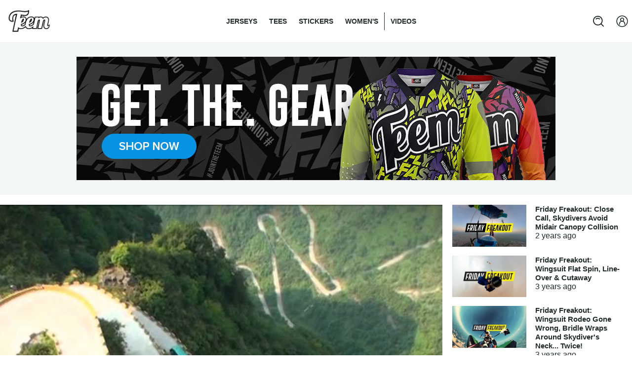

--- FILE ---
content_type: text/html; charset=UTF-8
request_url: https://jointheteem.com/videos/base-jumping-videos/andrey-karr-tracking-the-worlds-most-daring-wingsuit-course/
body_size: 23773
content:
<!DOCTYPE html><html lang="en-US" ><head><meta charset="UTF-8"><meta name="viewport" content="width=device-width"><meta name='robots' content='index, follow, max-image-preview:large, max-snippet:-1, max-video-preview:-1' /><style>@font-face{font-family:"sw-icon-font";src:url("https://jointheteem.com/wp-content/plugins/social-warfare/assets/fonts/sw-icon-font.eot?ver=4.5.3");src:url("https://jointheteem.com/wp-content/plugins/social-warfare/assets/fonts/sw-icon-font.eot?ver=4.5.3#iefix") format("embedded-opentype"),url("https://jointheteem.com/wp-content/plugins/social-warfare/assets/fonts/sw-icon-font.woff?ver=4.5.3") format("woff"),url("https://jointheteem.com/wp-content/plugins/social-warfare/assets/fonts/sw-icon-font.ttf?ver=4.5.3") format("truetype"),url("https://jointheteem.com/wp-content/plugins/social-warfare/assets/fonts/sw-icon-font.svg?ver=4.5.3#1445203416") format("svg");font-weight:400;font-style:normal;font-display:block}</style><title>WTF?! Tracking The World&#039;s Most Daring Wingsuit Course | TEEM</title><meta name="description" content="By now you must have seen Andrey Karr&#039;s intense flyby in a tracking suit, right? Well Mr. Karr visited the wingsuit course for the upcoming World Wingsuit..." /><link rel="canonical" href="https://jointheteem.com/videos/base-jumping-videos/andrey-karr-tracking-the-worlds-most-daring-wingsuit-course/" /><meta property="og:locale" content="en_US" /><meta property="og:type" content="article" /><meta property="og:title" content="WTF?! Tracking The World&#039;s Most Daring Wingsuit Course | TEEM" /><meta property="og:description" content="By now you must have seen Andrey Karr&#039;s intense flyby in a tracking suit, right? Well Mr. Karr visited the wingsuit course for the upcoming World Wingsuit..." /><meta property="og:url" content="https://jointheteem.com/videos/base-jumping-videos/andrey-karr-tracking-the-worlds-most-daring-wingsuit-course/" /><meta property="og:site_name" content="TEEM | #JoinTheTeem" /><meta property="article:publisher" content="https://www.facebook.com/JoinTheTeem/" /><meta property="article:published_time" content="2012-10-09T00:00:00+00:00" /><meta property="og:image" content="https://jointheteem.com/wp-content/uploads/2022/01/705.jpg" /><meta property="og:image:width" content="640" /><meta property="og:image:height" content="360" /><meta property="og:image:type" content="image/jpeg" /><meta name="author" content="Andrew Revesz" /><meta name="twitter:card" content="summary_large_image" /><meta name="twitter:creator" content="@jointheteem" /><meta name="twitter:site" content="@jointheteem" /><meta name="twitter:label1" content="Written by" /><meta name="twitter:data1" content="Andrew Revesz" /> <script type="application/ld+json" class="yoast-schema-graph">{"@context":"https://schema.org","@graph":[{"@type":"Article","@id":"https://jointheteem.com/videos/base-jumping-videos/andrey-karr-tracking-the-worlds-most-daring-wingsuit-course/#article","isPartOf":{"@id":"https://jointheteem.com/videos/base-jumping-videos/andrey-karr-tracking-the-worlds-most-daring-wingsuit-course/"},"author":{"name":"Andrew Revesz","@id":"https://jointheteem.com/#/schema/person/b1130993e9b15d702807476657edf93c"},"headline":"WTF?! Tracking The World's Most Daring Wingsuit Course","datePublished":"2012-10-09T00:00:00+00:00","dateModified":"2012-10-09T00:00:00+00:00","mainEntityOfPage":{"@id":"https://jointheteem.com/videos/base-jumping-videos/andrey-karr-tracking-the-worlds-most-daring-wingsuit-course/"},"wordCount":64,"commentCount":0,"publisher":{"@id":"https://jointheteem.com/#organization"},"image":{"@id":"https://jointheteem.com/videos/base-jumping-videos/andrey-karr-tracking-the-worlds-most-daring-wingsuit-course/#primaryimage"},"thumbnailUrl":"https://jointheteem.com/wp-content/uploads/2022/01/705.jpg","keywords":["andrey karr","china","proximity flying","tianmen mountain","track suit","tracking suit","wingsuit","world wingsuit league"],"articleSection":["BASE Jumping"],"inLanguage":"en-US","potentialAction":[{"@type":"CommentAction","name":"Comment","target":["https://jointheteem.com/videos/base-jumping-videos/andrey-karr-tracking-the-worlds-most-daring-wingsuit-course/#respond"]}]},{"@type":"WebPage","@id":"https://jointheteem.com/videos/base-jumping-videos/andrey-karr-tracking-the-worlds-most-daring-wingsuit-course/","url":"https://jointheteem.com/videos/base-jumping-videos/andrey-karr-tracking-the-worlds-most-daring-wingsuit-course/","name":"WTF?! Tracking The World's Most Daring Wingsuit Course | TEEM","isPartOf":{"@id":"https://jointheteem.com/#website"},"primaryImageOfPage":{"@id":"https://jointheteem.com/videos/base-jumping-videos/andrey-karr-tracking-the-worlds-most-daring-wingsuit-course/#primaryimage"},"image":{"@id":"https://jointheteem.com/videos/base-jumping-videos/andrey-karr-tracking-the-worlds-most-daring-wingsuit-course/#primaryimage"},"thumbnailUrl":"https://jointheteem.com/wp-content/uploads/2022/01/705.jpg","datePublished":"2012-10-09T00:00:00+00:00","dateModified":"2012-10-09T00:00:00+00:00","description":"By now you must have seen Andrey Karr's intense flyby in a tracking suit, right? Well Mr. Karr visited the wingsuit course for the upcoming World Wingsuit...","breadcrumb":{"@id":"https://jointheteem.com/videos/base-jumping-videos/andrey-karr-tracking-the-worlds-most-daring-wingsuit-course/#breadcrumb"},"inLanguage":"en-US","potentialAction":[{"@type":"ReadAction","target":["https://jointheteem.com/videos/base-jumping-videos/andrey-karr-tracking-the-worlds-most-daring-wingsuit-course/"]}]},{"@type":"ImageObject","inLanguage":"en-US","@id":"https://jointheteem.com/videos/base-jumping-videos/andrey-karr-tracking-the-worlds-most-daring-wingsuit-course/#primaryimage","url":"https://jointheteem.com/wp-content/uploads/2022/01/705.jpg","contentUrl":"https://jointheteem.com/wp-content/uploads/2022/01/705.jpg","width":640,"height":360},{"@type":"BreadcrumbList","@id":"https://jointheteem.com/videos/base-jumping-videos/andrey-karr-tracking-the-worlds-most-daring-wingsuit-course/#breadcrumb","itemListElement":[{"@type":"ListItem","position":1,"name":"Home","item":"https://jointheteem.com/"},{"@type":"ListItem","position":2,"name":"WTF?! Tracking The World's Most Daring Wingsuit Course"}]},{"@type":"WebSite","@id":"https://jointheteem.com/#website","url":"https://jointheteem.com/","name":"TEEM | #JoinTheTeem","description":"We live for this.","publisher":{"@id":"https://jointheteem.com/#organization"},"potentialAction":[{"@type":"SearchAction","target":{"@type":"EntryPoint","urlTemplate":"https://jointheteem.com/?s={search_term_string}"},"query-input":"required name=search_term_string"}],"inLanguage":"en-US"},{"@type":"Organization","@id":"https://jointheteem.com/#organization","name":"TEEM Media House","url":"https://jointheteem.com/","logo":{"@type":"ImageObject","inLanguage":"en-US","@id":"https://jointheteem.com/#/schema/logo/image/","url":"https://jointheteem.com/wp-content/uploads/2022/01/teem-logo-black-small-v3.png","contentUrl":"https://jointheteem.com/wp-content/uploads/2022/01/teem-logo-black-small-v3.png","width":200,"height":100,"caption":"TEEM Media House"},"image":{"@id":"https://jointheteem.com/#/schema/logo/image/"},"sameAs":["https://www.facebook.com/JoinTheTeem/","https://x.com/jointheteem","https://www.instagram.com/jointheteem/","https://www.youtube.com/channel/UC_-B62HKdQK1_lUfQXJfuZA"]},{"@type":"Person","@id":"https://jointheteem.com/#/schema/person/b1130993e9b15d702807476657edf93c","name":"Andrew Revesz","image":{"@type":"ImageObject","inLanguage":"en-US","@id":"https://jointheteem.com/#/schema/person/image/","url":"https://secure.gravatar.com/avatar/2887ac56bd3c2e3d01700cf257346f2b?s=96&d=mm&r=g","contentUrl":"https://secure.gravatar.com/avatar/2887ac56bd3c2e3d01700cf257346f2b?s=96&d=mm&r=g","caption":"Andrew Revesz"}}]}</script>  <script type='application/javascript'>console.log('PixelYourSite PRO version 8.6.7');</script> <link rel="alternate" type="application/rss+xml" title="TEEM | #JoinTheTeem &raquo; WTF?! Tracking The World&#039;s Most Daring Wingsuit Course Comments Feed" href="https://jointheteem.com/videos/base-jumping-videos/andrey-karr-tracking-the-worlds-most-daring-wingsuit-course/feed/" /><link data-optimized="1" rel='stylesheet' id='social-warfare-block-css-css' href='https://jointheteem.com/wp-content/litespeed/css/3b078c7339db11e24ada0d682361760a.css?ver=66f2b' type='text/css' media='all' /><link data-optimized="1" rel='stylesheet' id='wp-block-library-css' href='https://jointheteem.com/wp-content/litespeed/css/f8443711696355b3699dedb63dc3b284.css?ver=f2ec7' type='text/css' media='all' /><style id='classic-theme-styles-inline-css' type='text/css'>/*! This file is auto-generated */
.wp-block-button__link{color:#fff;background-color:#32373c;border-radius:9999px;box-shadow:none;text-decoration:none;padding:calc(.667em + 2px) calc(1.333em + 2px);font-size:1.125em}.wp-block-file__button{background:#32373c;color:#fff;text-decoration:none}</style><style id='global-styles-inline-css' type='text/css'>:root{--wp--preset--aspect-ratio--square:1;--wp--preset--aspect-ratio--4-3:4/3;--wp--preset--aspect-ratio--3-4:3/4;--wp--preset--aspect-ratio--3-2:3/2;--wp--preset--aspect-ratio--2-3:2/3;--wp--preset--aspect-ratio--16-9:16/9;--wp--preset--aspect-ratio--9-16:9/16;--wp--preset--color--black:#000;--wp--preset--color--cyan-bluish-gray:#abb8c3;--wp--preset--color--white:#fff;--wp--preset--color--pale-pink:#f78da7;--wp--preset--color--vivid-red:#cf2e2e;--wp--preset--color--luminous-vivid-orange:#ff6900;--wp--preset--color--luminous-vivid-amber:#fcb900;--wp--preset--color--light-green-cyan:#7bdcb5;--wp--preset--color--vivid-green-cyan:#00d084;--wp--preset--color--pale-cyan-blue:#8ed1fc;--wp--preset--color--vivid-cyan-blue:#0693e3;--wp--preset--color--vivid-purple:#9b51e0;--wp--preset--gradient--vivid-cyan-blue-to-vivid-purple:linear-gradient(135deg,rgba(6,147,227,1) 0%,#9b51e0 100%);--wp--preset--gradient--light-green-cyan-to-vivid-green-cyan:linear-gradient(135deg,#7adcb4 0%,#00d082 100%);--wp--preset--gradient--luminous-vivid-amber-to-luminous-vivid-orange:linear-gradient(135deg,rgba(252,185,0,1) 0%,rgba(255,105,0,1) 100%);--wp--preset--gradient--luminous-vivid-orange-to-vivid-red:linear-gradient(135deg,rgba(255,105,0,1) 0%,#cf2e2e 100%);--wp--preset--gradient--very-light-gray-to-cyan-bluish-gray:linear-gradient(135deg,#eee 0%,#a9b8c3 100%);--wp--preset--gradient--cool-to-warm-spectrum:linear-gradient(135deg,#4aeadc 0%,#9778d1 20%,#cf2aba 40%,#ee2c82 60%,#fb6962 80%,#fef84c 100%);--wp--preset--gradient--blush-light-purple:linear-gradient(135deg,#ffceec 0%,#9896f0 100%);--wp--preset--gradient--blush-bordeaux:linear-gradient(135deg,#fecda5 0%,#fe2d2d 50%,#6b003e 100%);--wp--preset--gradient--luminous-dusk:linear-gradient(135deg,#ffcb70 0%,#c751c0 50%,#4158d0 100%);--wp--preset--gradient--pale-ocean:linear-gradient(135deg,#fff5cb 0%,#b6e3d4 50%,#33a7b5 100%);--wp--preset--gradient--electric-grass:linear-gradient(135deg,#caf880 0%,#71ce7e 100%);--wp--preset--gradient--midnight:linear-gradient(135deg,#020381 0%,#2874fc 100%);--wp--preset--font-size--small:13px;--wp--preset--font-size--medium:20px;--wp--preset--font-size--large:36px;--wp--preset--font-size--x-large:42px;--wp--preset--spacing--20:.44rem;--wp--preset--spacing--30:.67rem;--wp--preset--spacing--40:1rem;--wp--preset--spacing--50:1.5rem;--wp--preset--spacing--60:2.25rem;--wp--preset--spacing--70:3.38rem;--wp--preset--spacing--80:5.06rem;--wp--preset--shadow--natural:6px 6px 9px rgba(0,0,0,.2);--wp--preset--shadow--deep:12px 12px 50px rgba(0,0,0,.4);--wp--preset--shadow--sharp:6px 6px 0px rgba(0,0,0,.2);--wp--preset--shadow--outlined:6px 6px 0px -3px rgba(255,255,255,1),6px 6px rgba(0,0,0,1);--wp--preset--shadow--crisp:6px 6px 0px rgba(0,0,0,1)}:where(.is-layout-flex){gap:.5em}:where(.is-layout-grid){gap:.5em}body .is-layout-flex{display:flex}.is-layout-flex{flex-wrap:wrap;align-items:center}.is-layout-flex>:is(*,div){margin:0}body .is-layout-grid{display:grid}.is-layout-grid>:is(*,div){margin:0}:where(.wp-block-columns.is-layout-flex){gap:2em}:where(.wp-block-columns.is-layout-grid){gap:2em}:where(.wp-block-post-template.is-layout-flex){gap:1.25em}:where(.wp-block-post-template.is-layout-grid){gap:1.25em}.has-black-color{color:var(--wp--preset--color--black) !important}.has-cyan-bluish-gray-color{color:var(--wp--preset--color--cyan-bluish-gray) !important}.has-white-color{color:var(--wp--preset--color--white) !important}.has-pale-pink-color{color:var(--wp--preset--color--pale-pink) !important}.has-vivid-red-color{color:var(--wp--preset--color--vivid-red) !important}.has-luminous-vivid-orange-color{color:var(--wp--preset--color--luminous-vivid-orange) !important}.has-luminous-vivid-amber-color{color:var(--wp--preset--color--luminous-vivid-amber) !important}.has-light-green-cyan-color{color:var(--wp--preset--color--light-green-cyan) !important}.has-vivid-green-cyan-color{color:var(--wp--preset--color--vivid-green-cyan) !important}.has-pale-cyan-blue-color{color:var(--wp--preset--color--pale-cyan-blue) !important}.has-vivid-cyan-blue-color{color:var(--wp--preset--color--vivid-cyan-blue) !important}.has-vivid-purple-color{color:var(--wp--preset--color--vivid-purple) !important}.has-black-background-color{background-color:var(--wp--preset--color--black) !important}.has-cyan-bluish-gray-background-color{background-color:var(--wp--preset--color--cyan-bluish-gray) !important}.has-white-background-color{background-color:var(--wp--preset--color--white) !important}.has-pale-pink-background-color{background-color:var(--wp--preset--color--pale-pink) !important}.has-vivid-red-background-color{background-color:var(--wp--preset--color--vivid-red) !important}.has-luminous-vivid-orange-background-color{background-color:var(--wp--preset--color--luminous-vivid-orange) !important}.has-luminous-vivid-amber-background-color{background-color:var(--wp--preset--color--luminous-vivid-amber) !important}.has-light-green-cyan-background-color{background-color:var(--wp--preset--color--light-green-cyan) !important}.has-vivid-green-cyan-background-color{background-color:var(--wp--preset--color--vivid-green-cyan) !important}.has-pale-cyan-blue-background-color{background-color:var(--wp--preset--color--pale-cyan-blue) !important}.has-vivid-cyan-blue-background-color{background-color:var(--wp--preset--color--vivid-cyan-blue) !important}.has-vivid-purple-background-color{background-color:var(--wp--preset--color--vivid-purple) !important}.has-black-border-color{border-color:var(--wp--preset--color--black) !important}.has-cyan-bluish-gray-border-color{border-color:var(--wp--preset--color--cyan-bluish-gray) !important}.has-white-border-color{border-color:var(--wp--preset--color--white) !important}.has-pale-pink-border-color{border-color:var(--wp--preset--color--pale-pink) !important}.has-vivid-red-border-color{border-color:var(--wp--preset--color--vivid-red) !important}.has-luminous-vivid-orange-border-color{border-color:var(--wp--preset--color--luminous-vivid-orange) !important}.has-luminous-vivid-amber-border-color{border-color:var(--wp--preset--color--luminous-vivid-amber) !important}.has-light-green-cyan-border-color{border-color:var(--wp--preset--color--light-green-cyan) !important}.has-vivid-green-cyan-border-color{border-color:var(--wp--preset--color--vivid-green-cyan) !important}.has-pale-cyan-blue-border-color{border-color:var(--wp--preset--color--pale-cyan-blue) !important}.has-vivid-cyan-blue-border-color{border-color:var(--wp--preset--color--vivid-cyan-blue) !important}.has-vivid-purple-border-color{border-color:var(--wp--preset--color--vivid-purple) !important}.has-vivid-cyan-blue-to-vivid-purple-gradient-background{background:var(--wp--preset--gradient--vivid-cyan-blue-to-vivid-purple) !important}.has-light-green-cyan-to-vivid-green-cyan-gradient-background{background:var(--wp--preset--gradient--light-green-cyan-to-vivid-green-cyan) !important}.has-luminous-vivid-amber-to-luminous-vivid-orange-gradient-background{background:var(--wp--preset--gradient--luminous-vivid-amber-to-luminous-vivid-orange) !important}.has-luminous-vivid-orange-to-vivid-red-gradient-background{background:var(--wp--preset--gradient--luminous-vivid-orange-to-vivid-red) !important}.has-very-light-gray-to-cyan-bluish-gray-gradient-background{background:var(--wp--preset--gradient--very-light-gray-to-cyan-bluish-gray) !important}.has-cool-to-warm-spectrum-gradient-background{background:var(--wp--preset--gradient--cool-to-warm-spectrum) !important}.has-blush-light-purple-gradient-background{background:var(--wp--preset--gradient--blush-light-purple) !important}.has-blush-bordeaux-gradient-background{background:var(--wp--preset--gradient--blush-bordeaux) !important}.has-luminous-dusk-gradient-background{background:var(--wp--preset--gradient--luminous-dusk) !important}.has-pale-ocean-gradient-background{background:var(--wp--preset--gradient--pale-ocean) !important}.has-electric-grass-gradient-background{background:var(--wp--preset--gradient--electric-grass) !important}.has-midnight-gradient-background{background:var(--wp--preset--gradient--midnight) !important}.has-small-font-size{font-size:var(--wp--preset--font-size--small) !important}.has-medium-font-size{font-size:var(--wp--preset--font-size--medium) !important}.has-large-font-size{font-size:var(--wp--preset--font-size--large) !important}.has-x-large-font-size{font-size:var(--wp--preset--font-size--x-large) !important}:where(.wp-block-post-template.is-layout-flex){gap:1.25em}:where(.wp-block-post-template.is-layout-grid){gap:1.25em}:where(.wp-block-columns.is-layout-flex){gap:2em}:where(.wp-block-columns.is-layout-grid){gap:2em}:root :where(.wp-block-pullquote){font-size:1.5em;line-height:1.6}</style><link data-optimized="1" rel='stylesheet' id='automaticcss-framework-css' href='https://jointheteem.com/wp-content/litespeed/css/88294d41e3e896b4b6d545494e6fe022.css?ver=2ca0f' type='text/css' media='all' /><link data-optimized="1" rel='stylesheet' id='automaticcss-vars-css' href='https://jointheteem.com/wp-content/litespeed/css/0386fc6bf4636960142e3ed9f2259d03.css?ver=4d842' type='text/css' media='all' /><link data-optimized="1" rel='stylesheet' id='oxygen-css' href='https://jointheteem.com/wp-content/litespeed/css/49b6ee61e4fd64e1bbfc1c897718cc44.css?ver=d6745' type='text/css' media='all' /><link data-optimized="1" rel='stylesheet' id='core-sss-css' href='https://jointheteem.com/wp-content/litespeed/css/622912847135053fc30d05bbb8811b44.css?ver=963c5' type='text/css' media='all' /><style id='wpgb-head-inline-css' type='text/css'>.wp-grid-builder:not(.wpgb-template),.wpgb-facet{opacity:.01}.wpgb-facet fieldset{margin:0;padding:0;border:none;outline:none;box-shadow:none}.wpgb-facet fieldset:last-child{margin-bottom:40px}.wpgb-facet fieldset legend.wpgb-sr-only{height:1px;width:1px}</style><link data-optimized="1" rel='stylesheet' id='social_warfare-css' href='https://jointheteem.com/wp-content/litespeed/css/9f2cbe51b67acf5aa1c89406b7f14d82.css?ver=95048' type='text/css' media='all' /><link data-optimized="1" rel='stylesheet' id='splide-css' href='https://jointheteem.com/wp-content/litespeed/css/05d0d2da076cd1ebdaa505cd54bd3c89.css?ver=e7a89' type='text/css' media='all' /> <script   type="text/javascript" src="https://jointheteem.com/wp-includes/js/jquery/jquery.min.js?ver=3.7.1" id="jquery-core-js"></script> <script   type="text/javascript" src="https://jointheteem.com/wp-includes/js/jquery/jquery-migrate.min.js?ver=3.4.1" id="jquery-migrate-js"></script> <script   type="text/javascript" src="https://jointheteem.com/wp-content/plugins/pixelyoursite-super-pack/dist/scripts/public.js?ver=3.0.4" id="pys_sp_public_js-js"></script> <script   type="text/javascript" src="https://jointheteem.com/wp-content/plugins/oxy-ninja/public/js/splide/splide.min.js?ver=2.4.20" id="splide-js"></script> <script   type="text/javascript" src="https://jointheteem.com/wp-content/plugins/oxy-ninja/public/js/splide/splide-extension-autoscroll.js?ver=0.1.0" id="splide-autoscroll-js"></script> <script   type="text/javascript" src="https://jointheteem.com/wp-content/plugins/pixelyoursite-pro/dist/scripts/js.cookie-2.1.3.min.js?ver=2.1.3" id="js-cookie-js"></script> <script   type="text/javascript" src="https://jointheteem.com/wp-content/plugins/pixelyoursite-pro/dist/scripts/jquery.bind-first-0.2.3.min.js?ver=6.6.4" id="jquery-bind-first-js"></script> <script   type="text/javascript" src="https://jointheteem.com/wp-content/plugins/pixelyoursite-pro/dist/scripts/vimeo.min.js?ver=6.6.4" id="vimeo-js"></script> <script type="text/javascript" id="pys-js-extra">/*  */
var pysOptions = {"staticEvents":{"facebook":{"init_event":[{"delay":0,"type":"static","name":"PageView","eventID":"1eb071ba-5110-49c3-83e3-f96905be8fe2","pixelIds":["122196894787406"],"params":{"tags":"andrey karr, china, proximity flying, tianmen mountain, track suit, tracking suit, wingsuit, world wingsuit league","post_category":"BASE Jumping","page_title":"WTF?! Tracking The World's Most Daring Wingsuit Course","post_type":"post","post_id":7965,"plugin":"PixelYourSite","event_url":"jointheteem.com\/videos\/base-jumping-videos\/andrey-karr-tracking-the-worlds-most-daring-wingsuit-course\/","user_role":"guest"},"e_id":"init_event","ids":[],"hasTimeWindow":false,"timeWindow":0,"woo_order":"","edd_order":""}]}},"dynamicEvents":[],"triggerEvents":[],"triggerEventTypes":[],"facebook":{"pixelIds":["122196894787406"],"advancedMatching":[],"removeMetadata":false,"wooVariableAsSimple":false,"serverApiEnabled":true,"ajaxForServerEvent":false,"wooCRSendFromServer":false,"send_external_id":true},"ga":{"trackingIds":["UA-63752803-1","G-H6ST8NCX1J"],"enhanceLinkAttr":false,"anonimizeIP":false,"retargetingLogic":"ecomm","crossDomainEnabled":false,"crossDomainAcceptIncoming":false,"crossDomainDomains":[],"wooVariableAsSimple":true,"isDebugEnabled":[],"disableAdvertisingFeatures":false,"disableAdvertisingPersonalization":false},"debug":"","siteUrl":"https:\/\/jointheteem.com","ajaxUrl":"https:\/\/jointheteem.com\/wp-admin\/admin-ajax.php","trackUTMs":"1","trackTrafficSource":"1","user_id":"0","enable_lading_page_param":"1","cookie_duration":"7","signal_watch_video_enabled":"1","enable_event_day_param":"1","enable_event_month_param":"1","enable_event_time_param":"1","enable_remove_target_url_param":"1","enable_remove_download_url_param":"1","gdpr":{"ajax_enabled":false,"all_disabled_by_api":false,"facebook_disabled_by_api":false,"tiktok_disabled_by_api":false,"analytics_disabled_by_api":false,"google_ads_disabled_by_api":false,"pinterest_disabled_by_api":false,"bing_disabled_by_api":false,"facebook_prior_consent_enabled":true,"tiktok_prior_consent_enabled":true,"analytics_prior_consent_enabled":true,"google_ads_prior_consent_enabled":true,"pinterest_prior_consent_enabled":true,"bing_prior_consent_enabled":true,"cookiebot_integration_enabled":false,"cookiebot_facebook_consent_category":"marketing","cookiebot_analytics_consent_category":"statistics","cookiebot_google_ads_consent_category":"marketing","cookiebot_pinterest_consent_category":"marketing","cookiebot_bing_consent_category":"marketing","cookie_notice_integration_enabled":false,"cookie_law_info_integration_enabled":false,"real_cookie_banner_integration_enabled":false,"consent_magic_integration_enabled":false},"edd":{"enabled":false},"woo":{"enabled":false}};
/*  */</script> <script   type="text/javascript" src="https://jointheteem.com/wp-content/plugins/pixelyoursite-pro/dist/scripts/public.js?ver=8.6.7" id="pys-js"></script> <link rel="https://api.w.org/" href="https://jointheteem.com/wp-json/" /><link rel="alternate" title="JSON" type="application/json" href="https://jointheteem.com/wp-json/wp/v2/posts/7965" /><link rel="EditURI" type="application/rsd+xml" title="RSD" href="https://jointheteem.com/xmlrpc.php?rsd" /><meta name="generator" content="WordPress 6.6.4" /><link rel='shortlink' href='https://jointheteem.com/?p=7965' /><link rel="alternate" title="oEmbed (JSON)" type="application/json+oembed" href="https://jointheteem.com/wp-json/oembed/1.0/embed?url=https%3A%2F%2Fjointheteem.com%2Fvideos%2Fbase-jumping-videos%2Fandrey-karr-tracking-the-worlds-most-daring-wingsuit-course%2F" /><link rel="alternate" title="oEmbed (XML)" type="text/xml+oembed" href="https://jointheteem.com/wp-json/oembed/1.0/embed?url=https%3A%2F%2Fjointheteem.com%2Fvideos%2Fbase-jumping-videos%2Fandrey-karr-tracking-the-worlds-most-daring-wingsuit-course%2F&#038;format=xml" /> <script async src="https://pagead2.googlesyndication.com/pagead/js/adsbygoogle.js?client=ca-pub-1768569442227428"
     crossorigin="anonymous"></script><meta name="facebook-domain-verification" content="kag5ym20qka8y72fcmdx813yuogbx8" /><noscript><style>.wp-grid-builder .wpgb-card.wpgb-card-hidden .wpgb-card-wrapper{opacity:1!important;visibility:visible!important;transform:none!important}.wpgb-facet {opacity:1!important;pointer-events:auto!important}.wpgb-facet *:not(.wpgb-pagination-facet){display:none}</style></noscript><link rel="icon" href="https://jointheteem.com/wp-content/uploads/2022/02/cropped-icon-dark-512-32x32.png" sizes="32x32" /><link rel="icon" href="https://jointheteem.com/wp-content/uploads/2022/02/cropped-icon-dark-512-192x192.png" sizes="192x192" /><link rel="apple-touch-icon" href="https://jointheteem.com/wp-content/uploads/2022/02/cropped-icon-dark-512-180x180.png" /><meta name="msapplication-TileImage" content="https://jointheteem.com/wp-content/uploads/2022/02/cropped-icon-dark-512-270x270.png" /><link data-optimized="1" rel='stylesheet' id='oxygen-cache-5055-css' href='https://jointheteem.com/wp-content/litespeed/css/4f351bdebfff7f9eab4102e23ad3b060.css?ver=50c0f' type='text/css' media='all' /><link data-optimized="1" rel='stylesheet' id='oxygen-cache-42-css' href='https://jointheteem.com/wp-content/litespeed/css/5dd51f7ed2cff9433312e81300e152db.css?ver=a6ef2' type='text/css' media='all' /><link data-optimized="1" rel='stylesheet' id='oxygen-universal-styles-css' href='https://jointheteem.com/wp-content/litespeed/css/87e2c9123339fd2679bbdce5d573c23f.css?ver=50a55' type='text/css' media='all' /><link data-optimized="1" rel='stylesheet' id='automaticcss-overrides-css' href='https://jointheteem.com/wp-content/litespeed/css/a9cb186aa6c1146261a454d96bd90881.css?ver=0898a' type='text/css' media='all' /></head><body class="post-template-default single single-post postid-7965 single-format-standard  wp-embed-responsive oxygen-body" > <script type="text/javascript" async="" src="https://static.klaviyo.com/onsite/js/klaviyo.js?company_id=U3iSi3"></script> <header id="div_block-749-5055" class="ct-div-block" ><header id="_header-750-5055" class="oxy-header-wrapper oxy-overlay-header oxy-header" ><div id="_header_row-751-5055" class="oxy-header-row" ><div class="oxy-header-container"><div id="_header_left-752-5055" class="oxy-header-left" ><a id="link-753-5055" class="ct-link " href="/" target="_self"  ><img id="image-754-5055" alt="" src="https://jointheteem.com/wp-content/uploads/2022/01/teem-logo-black-small-v3.png" class="ct-image" srcset="https://jointheteem.com/wp-content/uploads/2022/01/teem-logo-black-small-v3.png 200w, https://jointheteem.com/wp-content/uploads/2022/01/teem-logo-black-small-v3-150x75.png 150w" sizes="(max-width: 200px) 100vw, 200px" /></a></div><div id="_header_center-755-5055" class="oxy-header-center" ><nav id="_nav_menu-756-5055" class="oxy-nav-menu " ><div class='oxy-menu-toggle'><div class='oxy-nav-menu-hamburger-wrap'><div class='oxy-nav-menu-hamburger'><div class='oxy-nav-menu-hamburger-line'></div><div class='oxy-nav-menu-hamburger-line'></div><div class='oxy-nav-menu-hamburger-line'></div></div></div></div><div class="menu-desktop-shop-menu-container"><ul id="menu-desktop-shop-menu" class="oxy-nav-menu-list"><li id="menu-item-13444" class="menu-item menu-item-type-custom menu-item-object-custom menu-item-13444"><a href="https://shop.jointheteem.com/collections/mens-pro-jerseys">Jerseys</a></li><li id="menu-item-13445" class="menu-item menu-item-type-custom menu-item-object-custom menu-item-13445"><a href="https://shop.jointheteem.com/collections/mens-tees">Tees</a></li><li id="menu-item-13448" class="menu-item menu-item-type-custom menu-item-object-custom menu-item-13448"><a href="https://shop.jointheteem.com/collections/stickers">Stickers</a></li><li id="menu-item-13449" class="menu-item menu-item-type-custom menu-item-object-custom menu-item-13449"><a href="https://shop.jointheteem.com/collections/womens-pro-jerseys">Women's</a></li></ul></div></nav><nav id="_nav_menu-757-5055" class="oxy-nav-menu  oxy-nav-menu-dropdowns oxy-nav-menu-dropdown-arrow" ><div class='oxy-menu-toggle'><div class='oxy-nav-menu-hamburger-wrap'><div class='oxy-nav-menu-hamburger'><div class='oxy-nav-menu-hamburger-line'></div><div class='oxy-nav-menu-hamburger-line'></div><div class='oxy-nav-menu-hamburger-line'></div></div></div></div><div class="menu-desktop-media-menu-container"><ul id="menu-desktop-media-menu" class="oxy-nav-menu-list"><li id="menu-item-12202" class="menu-item menu-item-type-taxonomy menu-item-object-category current-post-ancestor menu-item-12202"><a href="https://jointheteem.com/videos/">Videos</a></li></ul></div></nav></div><div id="_header_right-758-5055" class="oxy-header-right" ><div id="div_block-759-5055" class="ct-div-block " ><div id="-header-search-760-5055" class="oxy-header-search "><button aria-label="Open search" class="oxy-header-search_toggle oxy-header-search_toggle-open" data-prevent-scroll="false"><span class="oxy-header-search_toggle-text"></span><svg class="oxy-header-search_open-icon" id="open-header-search-760-5055-icon"><use xlink:href="#OxyNinjaCoreicon-search-loupe-magnify-glass"></use></svg></button><form role="search" method="get" class="oxy-header-search_form" action="https://jointheteem.com/"><div class="oxy-header-container">
<label>
<span class="screen-reader-text">Search for:</span>
<input required type="search" class="oxy-header-search_search-field" placeholder="Search By Typing Keywords..." value="" name="s" title="Search for:" />
</label><button aria-label="Close search" type=button class="oxy-header-search_toggle"><svg class="oxy-header-search_close-icon" id="close-header-search-760-5055-icon"><use xlink:href="#Iconoiriconoir-cancel"></use></svg></button><input type="submit" class="search-submit" value="Search" /></div></form></div><div id="-burger-trigger-762-5055" class="oxy-burger-trigger  "><button data-touch="touchend"  class="hamburger hamburger--elastic " type="button"><span class="hamburger-box"><span class="hamburger-inner"></span></span></button></div><a id="link-763-5055" class="ct-link" href="https://shop.jointheteem.com/account/login" target="_self"  ><div id="fancy_icon-764-5055" class="ct-fancy-icon" ><svg id="svg-fancy_icon-764-5055"><use xlink:href="#Iconoiriconoir-user-circle-alt"></use></svg></div></a></div></div></div></div></header></header><section id="section-249-32030661" class=" ct-section " ><div class="ct-section-inner-wrap"><section id="section-3383-42" class=" ct-section bg--base-ultra-light" ><div class="ct-section-inner-wrap"><div id="div_block-3384-42" class="ct-div-block center--all" ><a id="link-3385-42" class="ct-link self--center" href="https://shop.jointheteem.com/?utm_campaign=Summer%202022&#038;utm_medium=video%20page%20-%20hero%20banner&#038;utm_source=website&#038;utm_content=shop%20now&#038;utm_term=" target="_self"  ><img id="image-3386-42" alt="" src="https://jointheteem.com/wp-content/uploads/2022/11/970-250-web-banner-fly-fast-collection.jpg" class="ct-image" srcset="https://jointheteem.com/wp-content/uploads/2022/11/970-250-web-banner-fly-fast-collection.jpg 970w, https://jointheteem.com/wp-content/uploads/2022/11/970-250-web-banner-fly-fast-collection-768x198.jpg 768w, https://jointheteem.com/wp-content/uploads/2022/11/970-250-web-banner-fly-fast-collection-150x39.jpg 150w, https://jointheteem.com/wp-content/uploads/2022/11/970-250-web-banner-fly-fast-collection-300x77.jpg 300w, https://jointheteem.com/wp-content/uploads/2022/11/970-250-web-banner-fly-fast-collection-480x124.jpg 480w, https://jointheteem.com/wp-content/uploads/2022/11/970-250-web-banner-fly-fast-collection-640x165.jpg 640w, https://jointheteem.com/wp-content/uploads/2022/11/970-250-web-banner-fly-fast-collection-720x186.jpg 720w, https://jointheteem.com/wp-content/uploads/2022/11/970-250-web-banner-fly-fast-collection-840x216.jpg 840w, https://jointheteem.com/wp-content/uploads/2022/11/970-250-web-banner-fly-fast-collection-960x247.jpg 960w, https://jointheteem.com/wp-content/uploads/2022/11/970-250-web-banner-fly-fast-collection-600x155.jpg 600w" sizes="(max-width: 970px) 100vw, 970px" /></a></div></div></section><section id="section-224-473" class=" ct-section bg--white" ><div class="ct-section-inner-wrap"><div id="new_columns-1673-32030662" class="ct-new-columns" ><div id="div_block-1674-32030662" class="ct-div-block " ><div id="code_block-2877-32030662" class="ct-code-block " ><style>@supports not (aspect-ratio:16/9){presto-player:not(.hydrated){height:0;padding-bottom:56%;position:relative}}presto-player:not(.hydrated){position:relative;background:rgba(0,0,0,.1);width:100%;display:block;aspect-ratio:16/9}presto-player:not(.hydrated) .presto-loader{display:block}.presto-block-video:not(.presto-sticky-parent){border-radius:var(--presto-player-border-radius,0px);overflow:hidden;transform:translateZ(0)}.presto-block-video.presto-provider-audio{overflow:visible}.presto-block-video .presto-sticky-parent{overflow:auto;transform:none}.presto-sticky-parent{z-index:99998 !important}.presto-player-fullscreen-open{z-index:9999999 !important;overflow:visible !important;transform:none !important}</style><figure class="wp-block-video presto-block-video  presto-provider-youtube" style="--plyr-color-main: #00b3ff; --plyr-captions-background: #000000; --presto-player-logo-width: 150px; ">
<presto-player  id="presto-player-1" src="//www.youtube.com/embed/05hkH1IRTVw?iv_load_policy=3&amp;modestbranding=1&amp;playinline=1&amp;showinfo=0&amp;rel=0&amp;enablejsapi=1" media-title="https://www.youtube.com/watch?v=05hkH1IRTVw" css=".plyr--html5 .plyr__video-wrapper, .plyr--youtube .plyr__video-wrapper{ aspect-ratio: 16/9 !important; padding-bottom: 56.25%; height: 0; }" class="presto-video-id-1284 presto-preset-id-6 skin-default caption-style-default" skin="default" icon-url="https://jointheteem.com/wp-content/plugins/presto-player/img/sprite.svg" preload="auto" poster="" playsinline  ></presto-player></figure> <script>var player = document.querySelector('presto-player#presto-player-1');
            player.video_id = 1284;
                                                player.preset = {"id":6,"name":"Custom Player - Featured Videos","slug":"custom-player-featured-videos","icon":"","skin":"default","play-large":true,"rewind":true,"play":true,"fast-forward":false,"progress":true,"current-time":true,"mute":true,"volume":true,"speed":false,"pip":false,"fullscreen":true,"captions":false,"reset_on_end":false,"auto_hide":true,"captions_enabled":false,"save_player_position":false,"sticky_scroll":false,"sticky_scroll_position":"","on_video_end":"go-to-start","play_video_viewport":false,"hide_youtube":true,"lazy_load_youtube":true,"hide_logo":true,"border_radius":0,"caption_style":"default","caption_background":"#000000","is_locked":false,"cta":{"enabled":false,"percentage":100,"show_rewatch":true,"show_skip":true,"headline":"","bottom_text":"","show_button":true,"button_text":"","button_color":"","button_text_color":"","background_opacity":0,"button_link":{"id":"","url":"","type":"","opensInNewTab":false},"button_radius":0},"watermark":{"enabled":false,"text":"Enter your watermark text.","backgroundColor":"#333","color":"#fff","opacity":80,"position":"top-right"},"email_collection":{"enabled":false,"behavior":"pause","percentage":0,"allow_skip":false,"provider":"","provider_list":"","provider_tag":"","border_radius":0,"headline":"","bottom_text":"","button_text":"","button_color":null,"button_text_color":null},"action_bar":{"enabled":false,"percentage_start":0,"text":"","background_color":"","button_type":"none","button_count":false,"button_text":"","button_radius":0,"button_color":"","button_text_color":"","button_link":{"id":"","url":"","type":"","opensInNewTab":false}},"created_by":3,"created_at":"2022-01-15 19:01:13","updated_at":"2022-01-15 19:01:13","deleted_at":"","search":[""]};
                                                                player.chapters = [];
                                                                player.overlays = [];
                                                                player.tracks = [];
                                                                player.branding = {"logo":"","color":"#00b3ff","logo_width":150,"player_css":".plyr--html5 .plyr__video-wrapper, .plyr--youtube .plyr__video-wrapper{\n  aspect-ratio: 16\/9 !important;\n  padding-bottom: 56.25%;\n  height: 0;\n}"};
                                                                player.blockAttributes = {"id":1284,"src":"https:\/\/www.youtube.com\/watch?v=05hkH1IRTVw","title":"https:\/\/www.youtube.com\/watch?v=05hkH1IRTVw","provider":"youtube","custom_field":"","poster":"","preload":"auto","preset":"6","autoplay":"0","chapters":[],"overlays":[],"tracks":[],"playsInline":true,"mutedPreview":{"enabled":false,"captions":false},"className":""};
                                                                                            player.skin = "default";
                                                                player.analytics = false;
                                                                player.automations = false;
                                                                player.provider = "youtube";
                                                                player.video_id = 1284;
                                                                                                                        player.provider_video_id = "05hkH1IRTVw";
                                                                player.youtube = {"noCookie":false,"channelId":"","show_count":false};</script> </div><div id="div_block-698-32030662" class="ct-div-block owl--m margin-top--xs" ><h1 id="headline-2614-32030662" class="ct-headline text--xl"><span id="span-2615-32030662" class="ct-span" >WTF?! Tracking The World's Most Daring Wingsuit Course</span></h1><div id="new_columns-475-13" class="ct-new-columns " ><div id="div_block-476-13" class="ct-div-block" ><img id="image-478-13" alt="" src="https://secure.gravatar.com/avatar/2887ac56bd3c2e3d01700cf257346f2b?s=200&d=mm&r=g" class="ct-image c-avatar-s"/></div><div id="div_block-477-13" class="ct-div-block " ><div id="text_block-2480-32030662" class="ct-text-block " ><span id="span-2481-32030662" class="ct-span" >Andrew Revesz</span></div>
<span id="-post-modified-date-771-32030662" class="oxy-post-modified-date  "> <time class=modified-time>13 years</time> ago</span></div><div id="div_block-1766-32030662" class="ct-div-block " ><div id="shortcode-1770-32030662" class="ct-shortcode" ><div class="swp_social_panel swp_horizontal_panel swp_flat_fresh  swp_default_full_color swp_other_full_color swp_individual_full_color scale-100 scale-full_width" data-min-width="1100" data-float-color="#ffffff" data-float="none" data-float-mobile="none" data-transition="slide" data-post-id="7965" ><div class="nc_tweetContainer swp_share_button swp_facebook" data-network="facebook"><a class="nc_tweet swp_share_link" rel="nofollow noreferrer noopener" target="_blank" href="https://www.facebook.com/share.php?u=https%3A%2F%2Fjointheteem.com%2Fvideos%2Fbase-jumping-videos%2Fandrey-karr-tracking-the-worlds-most-daring-wingsuit-course%2F" data-link="https://www.facebook.com/share.php?u=https%3A%2F%2Fjointheteem.com%2Fvideos%2Fbase-jumping-videos%2Fandrey-karr-tracking-the-worlds-most-daring-wingsuit-course%2F"><span class="swp_count swp_hide"><span class="iconFiller"><span class="spaceManWilly"><i class="sw swp_facebook_icon"></i><span class="swp_share">Share</span></span></span></span></a></div><div class="nc_tweetContainer swp_share_button swp_twitter" data-network="twitter"><a class="nc_tweet swp_share_link" rel="nofollow noreferrer noopener" target="_blank" href="https://twitter.com/intent/tweet?text=WTF%3F%21+Tracking+The+World%27s+Most+Daring+Wingsuit+Course&url=https%3A%2F%2Fjointheteem.com%2Fvideos%2Fbase-jumping-videos%2Fandrey-karr-tracking-the-worlds-most-daring-wingsuit-course%2F&via=jointheteem" data-link="https://twitter.com/intent/tweet?text=WTF%3F%21+Tracking+The+World%27s+Most+Daring+Wingsuit+Course&url=https%3A%2F%2Fjointheteem.com%2Fvideos%2Fbase-jumping-videos%2Fandrey-karr-tracking-the-worlds-most-daring-wingsuit-course%2F&via=jointheteem"><span class="swp_count swp_hide"><span class="iconFiller"><span class="spaceManWilly"><i class="sw swp_twitter_icon"></i><span class="swp_share">Tweet</span></span></span></span></a></div></div></div></div></div></div><div id="div_block-1598-32030662" class="ct-div-block margin-bottom--m" ><div id="text_block-569-32030662" class="ct-text-block post-description" ><span id="span-625-32030662" class="ct-span oxy-stock-content-styles" ><p>By now you must have seen Andrey Karr's intense flyby in a tracking suit, right? Well Mr. Karr visited the wingsuit course for the upcoming <a title="World Wingsuit League wingsut base jumping" href="https://www.worldwingsuitleague.com/" target="_blank" rel="noopener noreferrer">World Wingsuit League</a> race in China (which debuts Oct. 13-14), and flew his adorable little wing... err, tracking suit down the world's most daring wingsuit course. Cute little stunt Andrey. WTF?! 😉</p><div class="swp-hidden-panel-wrap" style="display: none; visibility: collapse; opacity: 0"><div class="swp_social_panel swp_horizontal_panel swp_flat_fresh  swp_default_full_color swp_other_full_color swp_individual_full_color scale-100 scale-full_width" data-min-width="1100" data-float-color="#ffffff" data-float="none" data-float-mobile="none" data-transition="slide" data-post-id="7965" ><div class="nc_tweetContainer swp_share_button swp_facebook" data-network="facebook"><a class="nc_tweet swp_share_link" rel="nofollow noreferrer noopener" target="_blank" href="https://www.facebook.com/share.php?u=https%3A%2F%2Fjointheteem.com%2Fvideos%2Fbase-jumping-videos%2Fandrey-karr-tracking-the-worlds-most-daring-wingsuit-course%2F" data-link="https://www.facebook.com/share.php?u=https%3A%2F%2Fjointheteem.com%2Fvideos%2Fbase-jumping-videos%2Fandrey-karr-tracking-the-worlds-most-daring-wingsuit-course%2F"><span class="swp_count swp_hide"><span class="iconFiller"><span class="spaceManWilly"><i class="sw swp_facebook_icon"></i><span class="swp_share">Share</span></span></span></span></a></div><div class="nc_tweetContainer swp_share_button swp_twitter" data-network="twitter"><a class="nc_tweet swp_share_link" rel="nofollow noreferrer noopener" target="_blank" href="https://twitter.com/intent/tweet?text=WTF%3F%21+Tracking+The+World%27s+Most+Daring+Wingsuit+Course&url=https%3A%2F%2Fjointheteem.com%2Fvideos%2Fbase-jumping-videos%2Fandrey-karr-tracking-the-worlds-most-daring-wingsuit-course%2F&via=jointheteem" data-link="https://twitter.com/intent/tweet?text=WTF%3F%21+Tracking+The+World%27s+Most+Daring+Wingsuit+Course&url=https%3A%2F%2Fjointheteem.com%2Fvideos%2Fbase-jumping-videos%2Fandrey-karr-tracking-the-worlds-most-daring-wingsuit-course%2F&via=jointheteem"><span class="swp_count swp_hide"><span class="iconFiller"><span class="spaceManWilly"><i class="sw swp_twitter_icon"></i><span class="swp_share">Tweet</span></span></span></span></a></div></div></div><div class="swp-content-locator"></div></span></div></div><div id="div_block-3167-42" class="ct-div-block rounded--xs margin-top--s bg--base-ultra-light self--center pad--m margin-bottom--xl" ><div id="div_block-3157-42" class="ct-div-block center--all" ><div id="fancy_icon-3158-42" class="ct-fancy-icon" ><svg id="svg-fancy_icon-3158-42"><use xlink:href="#OxyNinjaCoreicon-message-chat"></use></svg></div></div><div id="div_block-3159-42" class="ct-div-block margin-left--s" ><h3 id="headline-3160-42" class="ct-headline">Comments (Coming Soon)</h3><div id="text_block-3161-42" class="ct-text-block margin-top--xs" >Hang tight, our new comments system and community features will be live soon.</div></div></div><div id="div_block-1752-32030662" class="ct-div-block" ><h3 id="headline-1846-32030662" class="ct-headline"><a href="#login"></a><span id="span-2170-32030662" class="ct-span login-modal" ><a href="#">Sign up or login</a></span> to join the conversation.</h3><div id="_comments-627-32030662" class="oxy-comments" ></div></div></div><div id="div_block-1675-32030662" class="ct-div-block " ><div id="_tabs-1216-32030662" class="oxy-tabs-wrapper oxy-tabs c-mdc-tab-bar bg--base-ultra-light margin-bottom--m" data-oxy-tabs-active-tab-class='tabs-7876-tab-active' data-oxy-tabs-contents-wrapper='_tabs_contents-1223-32030662' ><div id="_tab-1217-32030662" class="oxy-tab tabs-7876-tab tabs-7876-tab-active c-mdc-tab__content" ><div id="text_block-1218-32030662" class="ct-text-block c-mdc-tab__text-label" >Up Next</div></div><div id="_tab-1219-32030662" class="oxy-tab tabs-7876-tab tabs-7876-tab-active c-mdc-tab__content" ><div id="text_block-1220-32030662" class="ct-text-block c-mdc-tab__text-label" >Details</div></div><div id="_tab-1221-32030662" class="oxy-tab tabs-7876-tab tabs-7876-tab-active c-mdc-tab__content" ><div id="text_block-1222-32030662" class="ct-text-block c-mdc-tab__text-label" >Comments</div></div></div><div id="_tabs_contents-1223-32030662" class="oxy-tabs-contents-wrapper oxy-tabs-contents" ><div id="_tab_content-1224-32030662" class="oxy-tab-content tabs-contents-7876-tab margin-bottom--m" ><div id="_dynamic_list-2913-32030662"  class="oxy-dynamic-list owl--s"  ><div id="div_block-2914-32030662" class="ct-div-block " ><a id="link-2915-32030662" class="ct-link" href="https://jointheteem.com/videos/friday-freakout-skydiving/friday-freakout-close-call-skydivers-avoid-midair-canopy-collision/"   ><img id="image-2916-32030662" alt="" src="https://jointheteem.com/wp-content/uploads/2023/08/teem-thumb-14234-3-300x169.jpg" class="ct-image"/><div id="div_block-2917-32030662" class="ct-div-block margin-left--s" ><div id="text_block-2918-32030662" class="ct-text-block text--base" ><span id="span-2919-32030662" class="ct-span" >Friday Freakout: Close Call, Skydivers Avoid Midair Canopy Collision</span></div>
<span id="-post-modified-date-2920-32030662" class="oxy-post-modified-date text--base "> <time class=modified-time>2 years</time> ago</span></div></a></div><div id="div_block-2914-32030662" class="ct-div-block " ><a id="link-2915-32030662" class="ct-link" href="https://jointheteem.com/videos/friday-freakout-skydiving/friday-freakout-wingsuit-flat-spin-line-over-cutaway/"   ><img id="image-2916-32030662" alt="" src="https://jointheteem.com/wp-content/uploads/2023/01/teem-thumb-13944-300x169.jpg" class="ct-image"/><div id="div_block-2917-32030662" class="ct-div-block margin-left--s" ><div id="text_block-2918-32030662" class="ct-text-block text--base" ><span id="span-2919-32030662" class="ct-span" >Friday Freakout: Wingsuit Flat Spin, Line-Over &#038; Cutaway</span></div>
<span id="-post-modified-date-2920-32030662" class="oxy-post-modified-date text--base "> <time class=modified-time>3 years</time> ago</span></div></a></div><div id="div_block-2914-32030662" class="ct-div-block " ><a id="link-2915-32030662" class="ct-link" href="https://jointheteem.com/videos/friday-freakout-skydiving/friday-freakout-wingsuit-rodeo-gone-wrong-bridle-wraps-around-skydivers-neck-twice/"   ><img id="image-2916-32030662" alt="" src="https://jointheteem.com/wp-content/uploads/2022/08/teem-thumb--300x169.jpg" class="ct-image"/><div id="div_block-2917-32030662" class="ct-div-block margin-left--s" ><div id="text_block-2918-32030662" class="ct-text-block text--base" ><span id="span-2919-32030662" class="ct-span" >Friday Freakout: Wingsuit Rodeo Gone Wrong, Bridle Wraps Around Skydiver's Neck... Twice!</span></div>
<span id="-post-modified-date-2920-32030662" class="oxy-post-modified-date text--base "> <time class=modified-time>3 years</time> ago</span></div></a></div><div id="div_block-2914-32030662" class="ct-div-block " ><a id="link-2915-32030662" class="ct-link" href="https://jointheteem.com/videos/base-jumping-videos/skydiving-the-streif-wingsuit-flight-down-the-worlds-hardest-downhill-ski-slope/"   ><img id="image-2916-32030662" alt="" src="https://jointheteem.com/wp-content/uploads/2022/05/teem-thumb-13508-300x169.jpg" class="ct-image"/><div id="div_block-2917-32030662" class="ct-div-block margin-left--s" ><div id="text_block-2918-32030662" class="ct-text-block text--base" ><span id="span-2919-32030662" class="ct-span" >Skydiving The Streif: Wingsuit Flight Down The World’s Hardest Downhill Ski Slope</span></div>
<span id="-post-modified-date-2920-32030662" class="oxy-post-modified-date text--base "> <time class=modified-time>4 years</time> ago</span></div></a></div><div id="div_block-2914-32030662" class="ct-div-block " ><a id="link-2915-32030662" class="ct-link" href="https://jointheteem.com/videos/base-jumping-videos/worlds-first-wingsuit-zipline-base-jump/"   ><img id="image-2916-32030662" alt="" src="https://jointheteem.com/wp-content/uploads/2022/05/teem-thumb-13460-300x169.jpg" class="ct-image"/><div id="div_block-2917-32030662" class="ct-div-block margin-left--s" ><div id="text_block-2918-32030662" class="ct-text-block text--base" ><span id="span-2919-32030662" class="ct-span" >World's First Wingsuit Zipline BASE Jump!</span></div>
<span id="-post-modified-date-2920-32030662" class="oxy-post-modified-date text--base "> <time class=modified-time>4 years</time> ago</span></div></a></div><div id="div_block-2914-32030662" class="ct-div-block " ><a id="link-2915-32030662" class="ct-link" href="https://jointheteem.com/videos/friday-freakout-skydiving/friday-freakout-close-call-canopy-collision-on-underwear-skydive/"   ><img id="image-2916-32030662" alt="" src="https://jointheteem.com/wp-content/uploads/2022/01/teem-thumb-32028401-300x169.jpg" class="ct-image"/><div id="div_block-2917-32030662" class="ct-div-block margin-left--s" ><div id="text_block-2918-32030662" class="ct-text-block text--base" ><span id="span-2919-32030662" class="ct-span" >Friday Freakout: Close Call Canopy Collision On Underwear Skydive</span></div>
<span id="-post-modified-date-2920-32030662" class="oxy-post-modified-date text--base "> <time class=modified-time>5 years</time> ago</span></div></a></div><div id="div_block-2914-32030662" class="ct-div-block " ><a id="link-2915-32030662" class="ct-link" href="https://jointheteem.com/videos/friday-freakout-skydiving/friday-freakout-wingsuiter-has-pilot-chute-in-tow-line-twists-and-cutaway/"   ><img id="image-2916-32030662" alt="" src="https://jointheteem.com/wp-content/uploads/2022/01/teem-thumb-32024498-300x169.jpg" class="ct-image"/><div id="div_block-2917-32030662" class="ct-div-block margin-left--s" ><div id="text_block-2918-32030662" class="ct-text-block text--base" ><span id="span-2919-32030662" class="ct-span" >Friday Freakout: Wingsuiter Has Pilot Chute In Tow and Line Twists</span></div>
<span id="-post-modified-date-2920-32030662" class="oxy-post-modified-date text--base "> <time class=modified-time>5 years</time> ago</span></div></a></div><div id="div_block-2914-32030662" class="ct-div-block " ><a id="link-2915-32030662" class="ct-link" href="https://jointheteem.com/videos/skydiving-videos/parachutisme-atmosphair-phoenix-fly-wingsuit-boogie/"   ><img id="image-2916-32030662" alt="" src="https://jointheteem.com/wp-content/uploads/2022/01/1153-300x169.jpg" class="ct-image"/><div id="div_block-2917-32030662" class="ct-div-block margin-left--s" ><div id="text_block-2918-32030662" class="ct-text-block text--base" ><span id="span-2919-32030662" class="ct-span" >All-Things-Wingsuit: Phoenix Fly Wingsuit Boogie</span></div>
<span id="-post-modified-date-2920-32030662" class="oxy-post-modified-date text--base "> <time class=modified-time>12 years</time> ago</span></div></a></div><div id="div_block-2914-32030662" class="ct-div-block " ><a id="link-2915-32030662" class="ct-link" href="https://jointheteem.com/videos/base-jumping-videos/who-needs-wingsuits-track-or-die/"   ><img id="image-2916-32030662" alt="" src="https://jointheteem.com/wp-content/uploads/2022/01/855-300x169.jpg" class="ct-image"/><div id="div_block-2917-32030662" class="ct-div-block margin-left--s" ><div id="text_block-2918-32030662" class="ct-text-block text--base" ><span id="span-2919-32030662" class="ct-span" >Who Needs Wingsuits? Track Or Die!</span></div>
<span id="-post-modified-date-2920-32030662" class="oxy-post-modified-date text--base "> <time class=modified-time>13 years</time> ago</span></div></a></div><div id="div_block-2914-32030662" class="ct-div-block " ><a id="link-2915-32030662" class="ct-link" href="https://jointheteem.com/videos/skydiving-videos/worlds-first-skydiving-wingsuit-flight-over-mount-everest/"   ><img id="image-2916-32030662" alt="" src="https://jointheteem.com/wp-content/uploads/2022/01/351-300x169.jpg" class="ct-image"/><div id="div_block-2917-32030662" class="ct-div-block margin-left--s" ><div id="text_block-2918-32030662" class="ct-text-block text--base" ><span id="span-2919-32030662" class="ct-span" >World's First Wingsuit Flight Over Mount Everest</span></div>
<span id="-post-modified-date-2920-32030662" class="oxy-post-modified-date text--base "> <time class=modified-time>14 years</time> ago</span></div></a></div></div></div><div id="_tab_content-1226-32030662" class="oxy-tab-content tabs-contents-7876-tab" ><div id="text_block-3232-42" class="ct-text-block post-description" ><span id="span-3234-42" class="ct-span oxy-stock-content-styles" ><p>By now you must have seen Andrey Karr's intense flyby in a tracking suit, right? Well Mr. Karr visited the wingsuit course for the upcoming <a title="World Wingsuit League wingsut base jumping" href="https://www.worldwingsuitleague.com/" target="_blank" rel="noopener noreferrer">World Wingsuit League</a> race in China (which debuts Oct. 13-14), and flew his adorable little wing... err, tracking suit down the world's most daring wingsuit course. Cute little stunt Andrey. WTF?! 😉</p><div class="swp-hidden-panel-wrap" style="display: none; visibility: collapse; opacity: 0"><div class="swp_social_panel swp_horizontal_panel swp_flat_fresh  swp_default_full_color swp_other_full_color swp_individual_full_color scale-100 scale-full_width" data-min-width="1100" data-float-color="#ffffff" data-float="none" data-float-mobile="none" data-transition="slide" data-post-id="7965" ><div class="nc_tweetContainer swp_share_button swp_facebook" data-network="facebook"><a class="nc_tweet swp_share_link" rel="nofollow noreferrer noopener" target="_blank" href="https://www.facebook.com/share.php?u=https%3A%2F%2Fjointheteem.com%2Fvideos%2Fbase-jumping-videos%2Fandrey-karr-tracking-the-worlds-most-daring-wingsuit-course%2F" data-link="https://www.facebook.com/share.php?u=https%3A%2F%2Fjointheteem.com%2Fvideos%2Fbase-jumping-videos%2Fandrey-karr-tracking-the-worlds-most-daring-wingsuit-course%2F"><span class="swp_count swp_hide"><span class="iconFiller"><span class="spaceManWilly"><i class="sw swp_facebook_icon"></i><span class="swp_share">Share</span></span></span></span></a></div><div class="nc_tweetContainer swp_share_button swp_twitter" data-network="twitter"><a class="nc_tweet swp_share_link" rel="nofollow noreferrer noopener" target="_blank" href="https://twitter.com/intent/tweet?text=WTF%3F%21+Tracking+The+World%27s+Most+Daring+Wingsuit+Course&url=https%3A%2F%2Fjointheteem.com%2Fvideos%2Fbase-jumping-videos%2Fandrey-karr-tracking-the-worlds-most-daring-wingsuit-course%2F&via=jointheteem" data-link="https://twitter.com/intent/tweet?text=WTF%3F%21+Tracking+The+World%27s+Most+Daring+Wingsuit+Course&url=https%3A%2F%2Fjointheteem.com%2Fvideos%2Fbase-jumping-videos%2Fandrey-karr-tracking-the-worlds-most-daring-wingsuit-course%2F&via=jointheteem"><span class="swp_count swp_hide"><span class="iconFiller"><span class="spaceManWilly"><i class="sw swp_twitter_icon"></i><span class="swp_share">Tweet</span></span></span></span></a></div></div></div><div class="swp-content-locator"></div></span></div></div><div id="_tab_content-1228-32030662" class="oxy-tab-content tabs-contents-7876-tab margin-bottom--m" ><div id="div_block-3028-42" class="ct-div-block " ><div id="div_block-3142-42" class="ct-div-block center--all" ><div id="fancy_icon-3144-42" class="ct-fancy-icon" ><svg id="svg-fancy_icon-3144-42"><use xlink:href="#OxyNinjaCoreicon-message-chat"></use></svg></div></div><div id="div_block-3143-42" class="ct-div-block margin-left--s" ><h3 id="headline-3148-42" class="ct-headline">Coming Soon</h3><div id="text_block-3147-42" class="ct-text-block margin-top--xs" >Hang tight, our new comments system and community features will be live soon.</div></div></div><div id="div_block-1933-32030662" class="ct-div-block" ><h3 id="headline-1934-32030662" class="ct-headline"><a href="#"></a><span id="span-2251-32030662" class="ct-span login-modal" ><a href="#">Sign up or login</a></span> to join the conversation.</h3><div id="_comments-1937-32030662" class="oxy-comments" ></div></div></div></div></div></div></div></section></div></section><footer id="section-181-434" class=" ct-section bg--base pad--l footer-container" ><div class="ct-section-inner-wrap"><div id="div_block-689-5055" class="ct-div-block self--center center--all pad--m" ><div id="div_block-186-434" class="ct-div-block gap--m" ><a id="link-193-434" class="ct-link" href="https://www.youtube.com/channel/UC_-B62HKdQK1_lUfQXJfuZA?sub_confirmation=1" target="_blank"  ><div id="fancy_icon-194-434" class="ct-fancy-icon " ><svg id="svg-fancy_icon-194-434"><use xlink:href="#FontAwesomeicon-youtube-square"></use></svg></div></a><a id="link-189-434" class="ct-link" href="https://www.instagram.com/jointheteem/" target="_blank"  ><div id="fancy_icon-190-434" class="ct-fancy-icon " ><svg id="svg-fancy_icon-190-434"><use xlink:href="#FontAwesomeicon-instagram"></use></svg></div></a><a id="link-187-434" class="ct-link" href="https://www.facebook.com/JoinTheTeem/" target="_blank"  ><div id="fancy_icon-188-434" class="ct-fancy-icon " ><svg id="svg-fancy_icon-188-434"><use xlink:href="#FontAwesomeicon-facebook-square"></use></svg></div></a><a id="link-191-434" class="ct-link" href="https://twitter.com/JoinTheTeem" target="_blank"  ><div id="fancy_icon-192-434" class="ct-fancy-icon " ><svg id="svg-fancy_icon-192-434"><use xlink:href="#FontAwesomeicon-twitter-square"></use></svg></div></a></div><h3 id="headline-185-434" class="ct-headline text--white margin-top--xs">#JoinTheTeem</h3></div><div id="div_block-686-5055" class="ct-div-block grid--4 grid--m-2 grid--s-2 margin-top--s" ><div id="div_block-584-5055" class="ct-div-block owl--xs pad--s" ><h4 id="headline-632-5055" class="ct-headline text--base-medium">Explore</h4><a id="link_text-205-434" class="ct-link-text text--white" href="/videos/" target="_self"  >All Videos</a><a id="link_text-639-5055" class="ct-link-text text--white" href="/videos/?_video_filter=friday-freakout-skydiving" target="_self"  >Friday Freakout</a><a id="link_text-640-5055" class="ct-link-text text--white" href="/videos/?_video_filter=teem-originals-skydiving" target="_self"  >Teem Originals</a></div><div id="div_block-643-5055" class="ct-div-block owl--xs pad--s" ><h4 id="headline-644-5055" class="ct-headline text--base-medium">Teem Gear</h4><a id="link_text-645-5055" class="ct-link-text text--white" href="/collections/mens/mens-pro-jerseys/" target="_self"  >Shop Men's</a><a id="link_text-646-5055" class="ct-link-text text--white" href="/collections/womens/womens-pro-jerseys/" target="_self"  >Shop Women's</a><a id="link_text-647-5055" class="ct-link-text text--white" href="/collections/accessories/stickers/" target="_self"  >Stickers</a><a id="link_text-648-5055" class="ct-link-text text--white" href="/collections/accessories/neck-buffs/" target="_self"  >Neck Buffs</a></div><div id="div_block-649-5055" class="ct-div-block owl--xs pad--s" ><h4 id="headline-650-5055" class="ct-headline text--base-medium">Help</h4><a id="link_text-651-5055" class="ct-link-text text--white" href="/contact/" target="_self"  >Contact Us</a><a id="link_text-653-5055" class="ct-link-text text--white" href="/account/" target="_self"  >My Account</a><a id="link_text-652-5055" class="ct-link-text text--white" href="/faq/" target="_self"  >FAQ's</a></div><div id="div_block-745-5055" class="ct-div-block owl--xs pad--s" ><h4 id="headline-746-5055" class="ct-headline text--base-medium">Legal Stuff</h4><a id="link_text-747-5055" class="ct-link-text text--white" href="/privacy/" target="_self"  >Privacy Policy</a><a id="link_text-748-5055" class="ct-link-text text--white" href="/terms/" target="_self"  >Terms of Use</a></div></div><div id="div_block-581-5055" class="ct-div-block center--bottom margin-top--l" ><div id="text_block-224-434" class="ct-text-block c-text-s c-text-light" >Copyright © 2022 Teem Media House, Inc.</div></div></div></footer><div id="-off-canvas-512-32030661" class="oxy-off-canvas "><div class="oxy-offcanvas_backdrop"></div><div class="offcanvas-inner oxy-inner-content" data-start="false" data-click-outside="true" data-trigger-selector=".oxy-burger-trigger" data-esc="true" tabindex="0" data-reset="400" data-hashclose="true" data-burger-sync="false" data-overflow="true" data-second-offcanvas="#-off-canvas-275-32030661" ><div id="div_block-268-32030661" class="ct-div-block margin-top--xl" ><div id="menuWrapper" class="ct-div-block" ><a id="link_text-574-32030661" class="ct-link-text width--full" href="/" target="_self"  >Home</a><a id="link_text-576-32030661" class="ct-link-text width--full" href="https://shop.jointheteem.com/collections/mens-pro-jerseys" target="_self"  >Shop men's<br></a><a id="link_text-577-32030661" class="ct-link-text width--full" href="https://shop.jointheteem.com/collections/womens-pro-jerseys" target="_self"  >Shop women's<br></a><a id="link_text-579-32030661" class="ct-link-text width--full" href="https://shop.jointheteem.com/collections/stickers" target="_self"  >Stickers</a><a id="link_text-575-32030661" class="ct-link-text width--full" href="/videos" target="_self"  >Videos</a><a id="link_text-580-32030661" class="ct-link-text width--full" href="https://shop.jointheteem.com/account/login" target="_self"  >My Account<br></a></div></div><div id="div_block-522-32030661" class="ct-div-block margin-top--m self--center center--all" ><div id="text_block-535-32030661" class="ct-text-block margin-top--m" >#JoinTheTeem</div><div id="_social_icons-528-32030661" class="oxy-social-icons pad--m" ><a href='https://www.facebook.com/JoinTheTeem/' target='_blank' class='oxy-social-icons-facebook'><svg><use xlink:href='#oxy-social-icons-icon-facebook-blank'></use></svg></a><a href='https://www.instagram.com/jointheteem/' target='_blank' class='oxy-social-icons-instagram'><svg><use xlink:href='#oxy-social-icons-icon-instagram-blank'></use></svg></a><a href='https://twitter.com/jointheteem' target='_blank' class='oxy-social-icons-twitter'><svg><use xlink:href='#oxy-social-icons-icon-twitter-blank'></use></svg></a><a href='https://www.youtube.com/channel/UC_-B62HKdQK1_lUfQXJfuZA?sub_confirmation=1' target='_blank' class='oxy-social-icons-youtube'><svg><use xlink:href='#oxy-social-icons-icon-youtube-blank'></use></svg></a></div></div></div></div><style>.ct-FontAwesomeicon-twitter-square{width:.85714285714286em}</style><style>.ct-FontAwesomeicon-facebook-square{width:.85714285714286em}</style><style>.ct-FontAwesomeicon-youtube-square{width:.85714285714286em}</style><style>.ct-FontAwesomeicon-instagram{width:.85714285714286em}</style><?xml version="1.0"?><svg xmlns="https://www.w3.org/2000/svg" xmlns:xlink="https://www.w3.org/1999/xlink" aria-hidden="true" style="position: absolute; width: 0; height: 0; overflow: hidden;" version="1.1"><defs><symbol id="FontAwesomeicon-twitter-square" viewBox="0 0 24 28"><title>twitter-square</title><path d="M20 9.531c-0.594 0.266-1.219 0.438-1.891 0.531 0.688-0.406 1.203-1.062 1.453-1.828-0.641 0.375-1.344 0.656-2.094 0.797-0.594-0.641-1.453-1.031-2.391-1.031-1.813 0-3.281 1.469-3.281 3.281 0 0.25 0.016 0.516 0.078 0.75-2.734-0.141-5.156-1.437-6.781-3.437-0.281 0.484-0.453 1.062-0.453 1.656 0 1.141 0.531 2.141 1.422 2.734-0.547-0.016-1.062-0.172-1.563-0.406v0.031c0 1.594 1.203 2.922 2.703 3.219-0.281 0.078-0.5 0.125-0.797 0.125-0.203 0-0.406-0.031-0.609-0.063 0.422 1.297 1.625 2.25 3.063 2.281-1.125 0.875-2.531 1.406-4.078 1.406-0.266 0-0.531-0.016-0.781-0.047 1.453 0.922 3.172 1.469 5.031 1.469 6.031 0 9.344-5 9.344-9.344 0-0.141 0-0.281-0.016-0.422 0.641-0.453 1.203-1.031 1.641-1.703zM24 6.5v15c0 2.484-2.016 4.5-4.5 4.5h-15c-2.484 0-4.5-2.016-4.5-4.5v-15c0-2.484 2.016-4.5 4.5-4.5h15c2.484 0 4.5 2.016 4.5 4.5z"/></symbol><symbol id="FontAwesomeicon-facebook-square" viewBox="0 0 24 28"><title>facebook-square</title><path d="M19.5 2c2.484 0 4.5 2.016 4.5 4.5v15c0 2.484-2.016 4.5-4.5 4.5h-2.938v-9.297h3.109l0.469-3.625h-3.578v-2.312c0-1.047 0.281-1.75 1.797-1.75l1.906-0.016v-3.234c-0.328-0.047-1.469-0.141-2.781-0.141-2.766 0-4.672 1.687-4.672 4.781v2.672h-3.125v3.625h3.125v9.297h-8.313c-2.484 0-4.5-2.016-4.5-4.5v-15c0-2.484 2.016-4.5 4.5-4.5h15z"/></symbol><symbol id="FontAwesomeicon-youtube-square" viewBox="0 0 24 28"><title>youtube-square</title><path d="M14.359 20.359v-2.453c0-0.516-0.156-0.781-0.453-0.781-0.172 0-0.344 0.078-0.516 0.25v3.5c0.172 0.172 0.344 0.25 0.516 0.25 0.297 0 0.453-0.25 0.453-0.766zM17.234 18.453h1.031v-0.531c0-0.531-0.172-0.797-0.516-0.797s-0.516 0.266-0.516 0.797v0.531zM8.313 14.297v1.094h-1.25v6.609h-1.156v-6.609h-1.219v-1.094h3.625zM11.453 16.266v5.734h-1.047v-0.625c-0.406 0.469-0.797 0.703-1.188 0.703-0.328 0-0.562-0.141-0.656-0.438-0.063-0.172-0.094-0.438-0.094-0.844v-4.531h1.031v4.219c0 0.234 0 0.375 0.016 0.406 0.016 0.156 0.094 0.234 0.234 0.234 0.219 0 0.422-0.156 0.656-0.484v-4.375h1.047zM15.391 18v2.281c0 0.516-0.031 0.906-0.109 1.141-0.125 0.438-0.406 0.656-0.828 0.656-0.359 0-0.719-0.219-1.062-0.641v0.562h-1.047v-7.703h1.047v2.516c0.328-0.406 0.688-0.625 1.062-0.625 0.422 0 0.703 0.219 0.828 0.656 0.078 0.234 0.109 0.609 0.109 1.156zM19.313 20.016v0.141c0 0.344-0.016 0.562-0.031 0.672-0.031 0.234-0.109 0.438-0.234 0.625-0.281 0.422-0.719 0.625-1.25 0.625-0.547 0-0.969-0.203-1.266-0.594-0.219-0.281-0.328-0.734-0.328-1.344v-2.016c0-0.609 0.094-1.047 0.313-1.344 0.297-0.391 0.719-0.594 1.25-0.594 0.516 0 0.938 0.203 1.219 0.594 0.219 0.297 0.328 0.734 0.328 1.344v1.188h-2.078v1.016c0 0.531 0.172 0.797 0.531 0.797 0.25 0 0.406-0.141 0.469-0.406 0-0.063 0.016-0.297 0.016-0.703h1.062zM12.266 7.141v2.438c0 0.531-0.172 0.797-0.5 0.797-0.344 0-0.5-0.266-0.5-0.797v-2.438c0-0.531 0.156-0.812 0.5-0.812 0.328 0 0.5 0.281 0.5 0.812zM20.594 18.281v0c0-1.344 0-2.766-0.297-4.062-0.219-0.922-0.969-1.594-1.859-1.687-2.125-0.234-4.281-0.234-6.438-0.234-2.141 0-4.297 0-6.422 0.234-0.906 0.094-1.656 0.766-1.859 1.687-0.297 1.297-0.313 2.719-0.313 4.062v0c0 1.328 0 2.75 0.313 4.062 0.203 0.906 0.953 1.578 1.844 1.687 2.141 0.234 4.297 0.234 6.438 0.234s4.297 0 6.438-0.234c0.891-0.109 1.641-0.781 1.844-1.687 0.313-1.313 0.313-2.734 0.313-4.062zM8.797 8.109l1.406-4.625h-1.172l-0.797 3.047-0.828-3.047h-1.219c0.234 0.719 0.5 1.437 0.734 2.156 0.375 1.094 0.609 1.906 0.719 2.469v3.141h1.156v-3.141zM13.312 9.375v-2.031c0-0.609-0.109-1.062-0.328-1.359-0.297-0.391-0.703-0.594-1.219-0.594-0.531 0-0.938 0.203-1.219 0.594-0.219 0.297-0.328 0.75-0.328 1.359v2.031c0 0.609 0.109 1.062 0.328 1.359 0.281 0.391 0.688 0.594 1.219 0.594 0.516 0 0.922-0.203 1.219-0.594 0.219-0.281 0.328-0.75 0.328-1.359zM16.141 11.25h1.047v-5.781h-1.047v4.422c-0.234 0.328-0.453 0.484-0.656 0.484-0.141 0-0.234-0.078-0.25-0.25-0.016-0.031-0.016-0.156-0.016-0.406v-4.25h-1.047v4.578c0 0.406 0.031 0.672 0.094 0.859 0.109 0.281 0.344 0.422 0.672 0.422 0.391 0 0.781-0.234 1.203-0.703v0.625zM24 6.5v15c0 2.484-2.016 4.5-4.5 4.5h-15c-2.484 0-4.5-2.016-4.5-4.5v-15c0-2.484 2.016-4.5 4.5-4.5h15c2.484 0 4.5 2.016 4.5 4.5z"/></symbol><symbol id="FontAwesomeicon-instagram" viewBox="0 0 24 28"><title>instagram</title><path d="M16 14c0-2.203-1.797-4-4-4s-4 1.797-4 4 1.797 4 4 4 4-1.797 4-4zM18.156 14c0 3.406-2.75 6.156-6.156 6.156s-6.156-2.75-6.156-6.156 2.75-6.156 6.156-6.156 6.156 2.75 6.156 6.156zM19.844 7.594c0 0.797-0.641 1.437-1.437 1.437s-1.437-0.641-1.437-1.437 0.641-1.437 1.437-1.437 1.437 0.641 1.437 1.437zM12 4.156c-1.75 0-5.5-0.141-7.078 0.484-0.547 0.219-0.953 0.484-1.375 0.906s-0.688 0.828-0.906 1.375c-0.625 1.578-0.484 5.328-0.484 7.078s-0.141 5.5 0.484 7.078c0.219 0.547 0.484 0.953 0.906 1.375s0.828 0.688 1.375 0.906c1.578 0.625 5.328 0.484 7.078 0.484s5.5 0.141 7.078-0.484c0.547-0.219 0.953-0.484 1.375-0.906s0.688-0.828 0.906-1.375c0.625-1.578 0.484-5.328 0.484-7.078s0.141-5.5-0.484-7.078c-0.219-0.547-0.484-0.953-0.906-1.375s-0.828-0.688-1.375-0.906c-1.578-0.625-5.328-0.484-7.078-0.484zM24 14c0 1.656 0.016 3.297-0.078 4.953-0.094 1.922-0.531 3.625-1.937 5.031s-3.109 1.844-5.031 1.937c-1.656 0.094-3.297 0.078-4.953 0.078s-3.297 0.016-4.953-0.078c-1.922-0.094-3.625-0.531-5.031-1.937s-1.844-3.109-1.937-5.031c-0.094-1.656-0.078-3.297-0.078-4.953s-0.016-3.297 0.078-4.953c0.094-1.922 0.531-3.625 1.937-5.031s3.109-1.844 5.031-1.937c1.656-0.094 3.297-0.078 4.953-0.078s3.297-0.016 4.953 0.078c1.922 0.094 3.625 0.531 5.031 1.937s1.844 3.109 1.937 5.031c0.094 1.656 0.078 3.297 0.078 4.953z"/></symbol></defs></svg><?xml version="1.0"?><svg xmlns="https://www.w3.org/2000/svg" xmlns:xlink="https://www.w3.org/1999/xlink" aria-hidden="true" style="position: absolute; width: 0; height: 0; overflow: hidden;" version="1.1"><defs><symbol id="OxyNinjaCoreicon-message-chat" viewBox="0 0 32 32"><title>message-chat</title><path d="M24.667 23.752c0.506 0 0.925 0.376 0.991 0.864l0.009 0.136v2.58c0 0.674-0.406 1.282-1.029 1.54-0.566 0.235-1.21 0.138-1.681-0.24l-0.136-0.122-3.051-3.051c-0.391-0.391-0.391-1.024 0-1.414 0.355-0.355 0.911-0.387 1.302-0.097l0.112 0.097 2.482 2.483v-1.776c0-0.506 0.376-0.925 0.864-0.991l0.136-0.009z"/><path d="M24.671 11.667c2.308 0 4.194 1.807 4.322 4.083l0.007 0.246v5.428c0 2.391-1.938 4.329-4.329 4.329-0.552 0-1-0.448-1-1s0.448-1 1-1c1.222 0 2.224-0.941 2.321-2.138l0.008-0.191v-5.428c0-1.222-0.941-2.224-2.138-2.321l-0.191-0.008h-0.671c-0.552 0-1-0.448-1-1 0-0.506 0.376-0.925 0.864-0.991l0.136-0.009h0.671z"/><path d="M13.333 19c0.506 0 0.925 0.376 0.991 0.864l0.009 0.136v1.424c0 1.222 0.941 2.224 2.138 2.321l0.191 0.008h3.82c0.552 0 1 0.448 1 1 0 0.506-0.376 0.925-0.864 0.991l-0.136 0.009h-3.82c-2.308 0-4.194-1.807-4.322-4.083l-0.007-0.246v-1.424c0-0.552 0.448-1 1-1z"/><path d="M16.671 3h-9.343c-2.391 0-4.329 1.938-4.329 4.329v5.343c0 1.148 0.456 2.249 1.268 3.061l0.209 0.195c0.501 0.439 1.093 0.753 1.729 0.924l0.128 0.030v1.784c0 0.674 0.406 1.282 1.029 1.54l0.172 0.060c0.579 0.169 1.211 0.012 1.644-0.422l2.843-2.844h4.65c1.148 0 2.249-0.456 3.061-1.268s1.268-1.913 1.268-3.061v-5.343c0-2.391-1.938-4.329-4.329-4.329zM7.329 5h9.343c1.286 0 2.329 1.043 2.329 2.329v5.343c0 0.618-0.245 1.21-0.682 1.647s-1.029 0.682-1.647 0.682h-5.063l-0.157 0.012c-0.207 0.033-0.4 0.13-0.55 0.28l-2.568 2.567v-1.86c0-0.506-0.376-0.925-0.868-0.991l-0.137-0.009c-0.618 0-1.21-0.245-1.647-0.682s-0.682-1.029-0.682-1.647v-5.343c0-1.286 1.043-2.329 2.329-2.329z"/></symbol><symbol id="OxyNinjaCoreicon-search-loupe-magnify-glass" viewBox="0 0 32 32"><title>search-loupe-magnify-glass</title><path d="M14.733 4.32l-0.136 0.009-0.036 0.007 0.172-0.003c-5.747 0-10.407 4.659-10.407 10.407s4.659 10.407 10.407 10.407c5.751 0 10.413-4.662 10.413-10.413s-4.662-10.413-10.413-10.413zM14.733 6.333l0.136-0.009-0.136-0.004c4.647 0 8.413 3.767 8.413 8.413s-3.767 8.413-8.413 8.413c-4.643 0-8.407-3.764-8.407-8.407s3.764-8.407 8.407-8.407z"/><path d="M10.264 10.562c2.468-2.484 6.476-2.489 8.95-0.016 0.391 0.391 0.391 1.024 0 1.414s-1.024 0.391-1.414 0c-1.628-1.628-4.228-1.685-5.925-0.171l-0.124 0.117-0.070 0.080c-0.151 0.151-0.35 0.254-0.571 0.284l-0.136 0.009c-0.506 0-0.925-0.376-0.991-0.864l-0.009-0.149c0-0.264 0.104-0.518 0.291-0.705z"/><path d="M20.693 20.693c0.355-0.355 0.911-0.387 1.302-0.097l0.112 0.097 5.267 5.267c0.391 0.391 0.391 1.024 0 1.414-0.355 0.355-0.911 0.387-1.302 0.097l-0.112-0.097-5.267-5.267c-0.391-0.391-0.391-1.024 0-1.414z"/></symbol></defs></svg><?xml version="1.0"?><svg xmlns="https://www.w3.org/2000/svg" xmlns:xlink="https://www.w3.org/1999/xlink" aria-hidden="true" style="position: absolute; width: 0; height: 0; overflow: hidden;" version="1.1"><defs><symbol id="Iconoiriconoir-cancel" viewBox="0 0 24 24"><title>cancel</title><path d="M6.492 6.043c-0.219 0.109-0.435 0.35-0.496 0.555-0.107 0.358-0.188 0.263 2.497 2.952l2.445 2.45-2.445 2.45c-2.692 2.696-2.605 2.593-2.495 2.96 0.068 0.225 0.367 0.524 0.592 0.592 0.368 0.11 0.263 0.198 2.96-2.495l2.45-2.446 2.45 2.446c2.129 2.126 2.472 2.453 2.62 2.496 0.244 0.071 0.46-0.002 0.696-0.237s0.308-0.452 0.237-0.696c-0.043-0.148-0.368-0.489-2.496-2.62l-2.446-2.45 2.446-2.45c2.693-2.697 2.605-2.592 2.495-2.96-0.068-0.225-0.367-0.524-0.592-0.592-0.367-0.11-0.264-0.197-2.96 2.495l-2.45 2.446-2.43-2.428c-1.686-1.684-2.476-2.447-2.579-2.489-0.198-0.082-0.298-0.078-0.499 0.021z"/></symbol><symbol id="Iconoiriconoir-user-circle-alt" viewBox="0 0 24 24"><title>user-circle-alt</title><path d="M11.5 1.266c-3.544 0.176-6.619 2.038-8.458 4.795l-0.025 0.039c-0.862 1.31-1.412 2.761-1.663 4.388-0.126 0.819-0.126 2.205 0 3.024 0.367 2.381 1.392 4.424 3.051 6.083 1.173 1.183 2.623 2.091 4.244 2.617l0.075 0.021c0.502 0.174 1.097 0.318 1.711 0.407l0.053 0.006c0.819 0.126 2.205 0.126 3.024 0 0.971-0.15 1.804-0.383 2.683-0.751 2.522-1.057 4.643-3.178 5.7-5.7 0.588-1.405 0.841-2.663 0.841-4.195s-0.253-2.79-0.841-4.195c-1.244-2.969-3.816-5.236-6.972-6.144-0.896-0.256-1.926-0.403-2.99-0.403-0.152 0-0.304 0.003-0.455 0.009l0.022-0.001zM12.926 2.801c3.235 0.338 5.946 2.3 7.329 5.046l0.024 0.053c0.453 0.923 0.702 1.702 0.868 2.72 0.101 0.621 0.101 2.139 0 2.76-0.334 2.044-1.221 3.773-2.674 5.209-0.672 0.679-1.456 1.245-2.323 1.67l-0.050 0.022c-0.78 0.402-1.685 0.704-2.64 0.86l-0.053 0.007c-0.607 0.102-2.207 0.102-2.814 0-1.008-0.163-1.913-0.465-2.745-0.891l0.052 0.024c-1.754-0.88-3.154-2.246-4.054-3.92l-0.024-0.049c-0.671-1.25-1.066-2.735-1.066-4.312 0-2.213 0.776-4.244 2.071-5.837l-0.013 0.017c0.435-0.509 0.895-0.966 1.389-1.386l0.017-0.014c1.361-1.085 3.101-1.803 4.78-1.975 0.488-0.050 1.444-0.052 1.926-0.004zM11.595 5.282c-0.46 0.050-0.773 0.142-1.215 0.357-1.060 0.514-1.74 1.36-2.030 2.521-0.056 0.252-0.089 0.542-0.089 0.84s0.032 0.588 0.093 0.867l-0.005-0.027c0.171 0.685 0.47 1.242 0.934 1.738l0.229 0.245-0.26 0.135c-0.658 0.341-1.447 1.034-1.905 1.673-0.465 0.649-0.81 1.418-0.985 2.249l-0.007 0.040c-0.075 0.361-0.088 0.555-0.092 1.38-0.004 0.897 0.001 0.97 0.079 1.117 0.115 0.22 0.325 0.323 0.657 0.323s0.542-0.103 0.657-0.323c0.075-0.141 0.086-0.254 0.109-1.117 0.026-0.986 0.066-1.28 0.232-1.725 0.461-1.227 1.425-2.172 2.634-2.598l0.030-0.009c0.399-0.128 0.859-0.204 1.336-0.208l0.002-0c2.003 0 3.731 1.403 4.163 3.38 0.024 0.11 0.056 0.632 0.070 1.16 0.024 0.862 0.035 0.976 0.11 1.117 0.115 0.22 0.325 0.323 0.657 0.323s0.542-0.103 0.657-0.323c0.078-0.147 0.083-0.22 0.079-1.117-0.004-0.825-0.017-1.019-0.092-1.38-0.182-0.871-0.527-1.639-1.004-2.306l0.012 0.018c-0.455-0.636-1.251-1.336-1.905-1.674l-0.26-0.135 0.229-0.245c0.63-0.655 1.018-1.548 1.018-2.53 0-0.017-0-0.033-0-0.050l0 0.003c0-1.589-0.926-2.924-2.441-3.515-0.441-0.173-1.171-0.26-1.698-0.203zM12.556 6.822c0.378 0.089 0.707 0.281 1.024 0.598 0.454 0.454 0.659 0.945 0.659 1.58s-0.205 1.126-0.659 1.58c-0.456 0.456-0.944 0.66-1.58 0.66s-1.124-0.204-1.58-0.66c-0.454-0.454-0.659-0.945-0.659-1.58s0.205-1.126 0.659-1.58c0.31-0.31 0.646-0.509 1.005-0.597 0.171-0.036 0.367-0.057 0.568-0.057 0.199 0 0.394 0.020 0.582 0.059l-0.019-0.003z"/></symbol></defs></svg><noscript><img height="1" width="1" style="display: none;" src="https://www.facebook.com/tr?id=122196894787406&ev=PageView&noscript=1&eid=1221968947874061eb071ba-5110-49c3-83e3-f96905be8fe2&cd%5Btags%5D=andrey+karr%2C+china%2C+proximity+flying%2C+tianmen+mountain%2C+track+suit%2C+tracking+suit%2C+wingsuit%2C+world+wingsuit+league&cd%5Bpost_category%5D=BASE+Jumping&cd%5Bpage_title%5D=WTF%3F%21+Tracking+The+World%27s+Most+Daring+Wingsuit+Course&cd%5Bpost_type%5D=post&cd%5Bpost_id%5D=7965&cd%5Bplugin%5D=PixelYourSite&cd%5Bevent_url%5D=jointheteem.com%2Fvideos%2Fbase-jumping-videos%2Fandrey-karr-tracking-the-worlds-most-daring-wingsuit-course%2F&cd%5Buser_role%5D=guest" alt="facebook_pixel"></noscript> <script type="text/javascript">jQuery(document).ready(function() {
				jQuery('body').on('click', '.oxy-menu-toggle', function() {
					jQuery(this).parent('.oxy-nav-menu').toggleClass('oxy-nav-menu-open');
					jQuery('body').toggleClass('oxy-nav-menu-prevent-overflow');
					jQuery('html').toggleClass('oxy-nav-menu-prevent-overflow');
				});
				var selector = '.oxy-nav-menu-open .menu-item a[href*="#"]';
				jQuery('body').on('click', selector, function(){
					jQuery('.oxy-nav-menu-open').removeClass('oxy-nav-menu-open');
					jQuery('body').removeClass('oxy-nav-menu-prevent-overflow');
					jQuery('html').removeClass('oxy-nav-menu-prevent-overflow');
					jQuery(this).click();
				});
			});</script> <script type="text/javascript">jQuery(document).ready(oxygen_init_search);
            function oxygen_init_search($) {
                  
                $('body').on( 'click', '.oxy-header-search_toggle', function(e) {           
                        e.preventDefault();
                        let $toggle = $(this);
                        let $form = $toggle.closest('.oxy-header-search').find('.oxy-header-search_form');
                        
                        
                        if (!$form.hasClass('visible')) {
                            showSearch($toggle);
                            
                        } else {
                            hideSearch($toggle);
                        }
                    }
                );
                
                // Tabbing out will close search
                $('.oxy-header-search_toggle').next('.oxy-header-search_form').find('input[type=search]').on('keydown', function (event) {
                    
                    let togglebutton = $('.oxy-header-search_toggle');

                    if (event.keyCode === 9) {
                      hideSearch(togglebutton);
                    }

                });
                
                // Pressing ESC will close search
                $('.oxy-header-search_toggle').next('.oxy-header-search_form').find('input[type=search]').keyup(function(e){
                    
                    let togglebutton = $('.oxy-header-search_toggle');
                    if(e.keyCode === 27) {
                      hideSearch(togglebutton);
                    } 
                  });
                
                
                // Helper function to show the search form.
                function showSearch(toggle) {
                    
                    toggle.closest('.oxy-header-search').find('.oxy-header-search_form').addClass('visible');

                    if (true === toggle.closest('.oxy-header-search').find('.oxy-header-search_toggle-open').data('prevent-scroll')) {
                        $('html,body').addClass('oxy-header-search_prevent-scroll');
                    }

                    setTimeout(
                    function() {
                        toggle.closest('.oxy-header-search').find('input[type=search]').focus();
                    }, 300);

                }

                // Helper function to hide the search form.
                function hideSearch(toggle) {

                    toggle.closest('.oxy-header-search').find('.oxy-header-search_form').removeClass('visible');
                    $('html,body').removeClass('oxy-header-search_prevent-scroll');

                }

             };</script> <script type="text/javascript">jQuery(document).ready(oxygen_init_burger);
            function oxygen_init_burger($) {
                
                $('.oxy-burger-trigger').each(function( i, OxyBurgerTrigger ) {
                    
                    let touchEventOption =  $( OxyBurgerTrigger ).children('.hamburger').data('touch');
                    let touchEvent = 'ontouchstart' in window ? touchEventOption : 'click';     
                    
                    // Close hamburger when element clicked 
                    $( OxyBurgerTrigger ).on( touchEvent, function(e) {    
                        
                        e.stopPropagation();

                        // Check user wants animations
                        if ($(this).children( '.hamburger' ).data('animation') !== 'disable') {
                            $(this).children( '.hamburger' ).toggleClass('is-active');
                        }
                        
                    } );
                    
                } );
                
                
                
                // For listening for modals closing to close the hamburger
                var className = 'live';
                var target = document.querySelectorAll(".oxy-modal-backdrop[data-trigger='user_clicks_element']");
                for (var i = 0; i < target.length; i++) {

                    // create an observer instance
                    var observer = new MutationObserver(function(mutations) {
                        mutations.forEach(function(mutation) {
                            
                            // When the style changes on modal backdrop
                            if (mutation.attributeName === 'style') {

                                // If the modal is live and is closing  
                                if(!mutation.target.classList.contains(className)){

                                    // Close the toggle
                                    closeToggle(mutation.target);

                                }
                            }  
                        });
                    });

                    // configuration of the observer
                    var config = { 
                        attributes: true,
                        attributeFilter: ['style'],
                        subtree: false
                    };

                    // pass in the target node, as well as the observer options
                    observer.observe(target[i], config);
                }
                
                
               // Helper function to close hamburger if modal closed.
                function closeToggle(elem) {
                    
                    var triggerSelector = $($(elem).data('trigger-selector'));
                    
                    // Abort if burger not being used as the trigger or animations not turned on
                    if ((!triggerSelector.hasClass('oxy-burger-trigger')) || (triggerSelector.children( '.hamburger' ).data('animation') === 'disable') ) {
                        return;
                    }
                    // Close that particular burger
                    triggerSelector.children('.hamburger').removeClass('is-active');
                    
                }
                
                
            }</script> <style>.presto-iframe-fallback-container{position:relative;padding-bottom:56.25%;padding-top:30px;height:0;overflow:hidden}.presto-iframe-fallback-container embed,.presto-iframe-fallback-container iframe,.presto-iframe-fallback-container object{position:absolute;top:0;left:0;width:100%;height:100%}</style><script defer>window.addEventListener("load", function(event) {
                    setTimeout(function() {
                        var deferVideo = document.getElementsByClassName("presto-fallback-iframe");
                        if (!deferVideo.length) return;
                        Array.from(deferVideo).forEach(function(video) {
                            video && video.setAttribute("src", video.getAttribute("data-src"));
                        });
                    }, 2000);
                }, false);</script> <script type="text/javascript">function oxygenVSBInitTabs(element) {
				if (element!==undefined) {
					jQuery(element).find('.oxy-tabs-wrapper').addBack('.oxy-tabs-wrapper').each(function(index) {
						jQuery(this).children('.oxy-tabs-wrapper > div').eq(0).trigger('click');
					});
				}
				else {
					jQuery('.oxy-tabs-wrapper').each(function(index) {
						jQuery(this).children('.oxy-tabs-wrapper > div').eq(0).trigger('click');
					});
				}
			}

			jQuery(document).ready(function() {
                let event = new Event('oxygenVSBInitTabsJs');
                document.dispatchEvent(event);
			});

            document.addEventListener("oxygenVSBInitTabsJs",function(){
                oxygenVSBInitTabs();
            },false);
  
			// handle clicks on tabs  
			jQuery("body").on('click', '.oxy-tabs-wrapper > div', function(e) {

			    /* a tab or an element that is a child of a tab has been clicked. prevent any default behavior */
			    //e.preventDefault();
			    
			    /* which tab has been clicked? (e.target might be a child of the tab.) */
			    clicked_tab = jQuery(e.target).closest('.oxy-tabs-wrapper > div');
			    index = clicked_tab.index();  
			    
			    /* which tabs-wrapper is this tab inside? */
			    tabs_wrapper = jQuery(e.target).closest('.oxy-tabs-wrapper');

			    /* what class dp we use to signify an active tob? */
			    class_for_active_tab = tabs_wrapper.attr('data-oxy-tabs-active-tab-class');
			    
			    /* make all the other tabs in this tabs-wrapper inactive */
			    jQuery(tabs_wrapper).children('.oxy-tabs-wrapper > div').removeClass(class_for_active_tab);

			    /* make the clicked tab the active tab */    
			    jQuery(tabs_wrapper).children('.oxy-tabs-wrapper > div').eq(index).addClass(class_for_active_tab);

			    /* which tabs-contents-wrapper is used by these tabs? */
			    tabs_contents_wrapper_id = tabs_wrapper.attr('data-oxy-tabs-contents-wrapper');

			    /* try to grab the correct content wrapper, in case of duplicated ID's */
                $content_wrapper = jQuery(tabs_wrapper).next();
                if( $content_wrapper.attr("id") != tabs_contents_wrapper_id ) $content_wrapper = jQuery( '#' + tabs_contents_wrapper_id );

                $content_tabs = $content_wrapper.children( "div" );

                /* hide all of the content */
                $content_tabs.addClass('oxy-tabs-contents-content-hidden');
			    
			    /* unhide the content corresponding to the active tab*/
                $content_tabs.eq(index).removeClass('oxy-tabs-contents-content-hidden');
			  
			});</script> <svg style="position: absolute; width: 0; height: 0; overflow: hidden;" version="1.1" xmlns="http://www.w3.org/2000/svg" xmlns:xlink="http://www.w3.org/1999/xlink">
<defs>
<symbol id="oxy-social-icons-icon-linkedin" viewBox="0 0 32 32"><title>linkedin</title>
<path d="M12 12h5.535v2.837h0.079c0.77-1.381 2.655-2.837 5.464-2.837 5.842 0 6.922 3.637 6.922 8.367v9.633h-5.769v-8.54c0-2.037-0.042-4.657-3.001-4.657-3.005 0-3.463 2.218-3.463 4.509v8.688h-5.767v-18z"></path>
<path d="M2 12h6v18h-6v-18z"></path>
<path d="M8 7c0 1.657-1.343 3-3 3s-3-1.343-3-3c0-1.657 1.343-3 3-3s3 1.343 3 3z"></path>
</symbol>
<symbol id="oxy-social-icons-icon-facebook" viewBox="0 0 32 32"><title>facebook</title>
<path d="M19 6h5v-6h-5c-3.86 0-7 3.14-7 7v3h-4v6h4v16h6v-16h5l1-6h-6v-3c0-0.542 0.458-1 1-1z"></path>
</symbol>
<symbol id="oxy-social-icons-icon-pinterest" viewBox="0 0 32 32"><title>pinterest</title>
<path d="M16 2.138c-7.656 0-13.863 6.206-13.863 13.863 0 5.875 3.656 10.887 8.813 12.906-0.119-1.094-0.231-2.781 0.050-3.975 0.25-1.081 1.625-6.887 1.625-6.887s-0.412-0.831-0.412-2.056c0-1.925 1.119-3.369 2.506-3.369 1.181 0 1.756 0.887 1.756 1.95 0 1.188-0.756 2.969-1.15 4.613-0.331 1.381 0.688 2.506 2.050 2.506 2.462 0 4.356-2.6 4.356-6.35 0-3.319-2.387-5.638-5.787-5.638-3.944 0-6.256 2.956-6.256 6.019 0 1.194 0.456 2.469 1.031 3.163 0.113 0.137 0.131 0.256 0.094 0.4-0.106 0.438-0.338 1.381-0.387 1.575-0.063 0.256-0.2 0.306-0.463 0.188-1.731-0.806-2.813-3.337-2.813-5.369 0-4.375 3.175-8.387 9.156-8.387 4.806 0 8.544 3.425 8.544 8.006 0 4.775-3.012 8.625-7.194 8.625-1.406 0-2.725-0.731-3.175-1.594 0 0-0.694 2.644-0.863 3.294-0.313 1.206-1.156 2.712-1.725 3.631 1.3 0.4 2.675 0.619 4.106 0.619 7.656 0 13.863-6.206 13.863-13.863 0-7.662-6.206-13.869-13.863-13.869z"></path>
</symbol>
<symbol id="oxy-social-icons-icon-youtube" viewBox="0 0 32 32"><title>youtube</title>
<path d="M31.681 9.6c0 0-0.313-2.206-1.275-3.175-1.219-1.275-2.581-1.281-3.206-1.356-4.475-0.325-11.194-0.325-11.194-0.325h-0.012c0 0-6.719 0-11.194 0.325-0.625 0.075-1.987 0.081-3.206 1.356-0.963 0.969-1.269 3.175-1.269 3.175s-0.319 2.588-0.319 5.181v2.425c0 2.587 0.319 5.181 0.319 5.181s0.313 2.206 1.269 3.175c1.219 1.275 2.819 1.231 3.531 1.369 2.563 0.244 10.881 0.319 10.881 0.319s6.725-0.012 11.2-0.331c0.625-0.075 1.988-0.081 3.206-1.356 0.962-0.969 1.275-3.175 1.275-3.175s0.319-2.587 0.319-5.181v-2.425c-0.006-2.588-0.325-5.181-0.325-5.181zM12.694 20.15v-8.994l8.644 4.513-8.644 4.481z"></path>
</symbol>
<symbol id="oxy-social-icons-icon-rss" viewBox="0 0 32 32"><title>rss</title>
<path d="M4.259 23.467c-2.35 0-4.259 1.917-4.259 4.252 0 2.349 1.909 4.244 4.259 4.244 2.358 0 4.265-1.895 4.265-4.244-0-2.336-1.907-4.252-4.265-4.252zM0.005 10.873v6.133c3.993 0 7.749 1.562 10.577 4.391 2.825 2.822 4.384 6.595 4.384 10.603h6.16c-0-11.651-9.478-21.127-21.121-21.127zM0.012 0v6.136c14.243 0 25.836 11.604 25.836 25.864h6.152c0-17.64-14.352-32-31.988-32z"></path>
</symbol>
<symbol id="oxy-social-icons-icon-twitter" viewBox="0 0 32 32"><title>twitter</title>
<path d="M32 7.075c-1.175 0.525-2.444 0.875-3.769 1.031 1.356-0.813 2.394-2.1 2.887-3.631-1.269 0.75-2.675 1.3-4.169 1.594-1.2-1.275-2.906-2.069-4.794-2.069-3.625 0-6.563 2.938-6.563 6.563 0 0.512 0.056 1.012 0.169 1.494-5.456-0.275-10.294-2.888-13.531-6.862-0.563 0.969-0.887 2.1-0.887 3.3 0 2.275 1.156 4.287 2.919 5.463-1.075-0.031-2.087-0.331-2.975-0.819 0 0.025 0 0.056 0 0.081 0 3.181 2.263 5.838 5.269 6.437-0.55 0.15-1.131 0.231-1.731 0.231-0.425 0-0.831-0.044-1.237-0.119 0.838 2.606 3.263 4.506 6.131 4.563-2.25 1.762-5.075 2.813-8.156 2.813-0.531 0-1.050-0.031-1.569-0.094 2.913 1.869 6.362 2.95 10.069 2.95 12.075 0 18.681-10.006 18.681-18.681 0-0.287-0.006-0.569-0.019-0.85 1.281-0.919 2.394-2.075 3.275-3.394z"></path>
</symbol>
<symbol id="oxy-social-icons-icon-instagram" viewBox="0 0 32 32"><title>instagram</title>
<path d="M16 2.881c4.275 0 4.781 0.019 6.462 0.094 1.563 0.069 2.406 0.331 2.969 0.55 0.744 0.288 1.281 0.638 1.837 1.194 0.563 0.563 0.906 1.094 1.2 1.838 0.219 0.563 0.481 1.412 0.55 2.969 0.075 1.688 0.094 2.194 0.094 6.463s-0.019 4.781-0.094 6.463c-0.069 1.563-0.331 2.406-0.55 2.969-0.288 0.744-0.637 1.281-1.194 1.837-0.563 0.563-1.094 0.906-1.837 1.2-0.563 0.219-1.413 0.481-2.969 0.55-1.688 0.075-2.194 0.094-6.463 0.094s-4.781-0.019-6.463-0.094c-1.563-0.069-2.406-0.331-2.969-0.55-0.744-0.288-1.281-0.637-1.838-1.194-0.563-0.563-0.906-1.094-1.2-1.837-0.219-0.563-0.481-1.413-0.55-2.969-0.075-1.688-0.094-2.194-0.094-6.463s0.019-4.781 0.094-6.463c0.069-1.563 0.331-2.406 0.55-2.969 0.288-0.744 0.638-1.281 1.194-1.838 0.563-0.563 1.094-0.906 1.838-1.2 0.563-0.219 1.412-0.481 2.969-0.55 1.681-0.075 2.188-0.094 6.463-0.094zM16 0c-4.344 0-4.887 0.019-6.594 0.094-1.7 0.075-2.869 0.35-3.881 0.744-1.056 0.412-1.95 0.956-2.837 1.85-0.894 0.888-1.438 1.781-1.85 2.831-0.394 1.019-0.669 2.181-0.744 3.881-0.075 1.713-0.094 2.256-0.094 6.6s0.019 4.887 0.094 6.594c0.075 1.7 0.35 2.869 0.744 3.881 0.413 1.056 0.956 1.95 1.85 2.837 0.887 0.887 1.781 1.438 2.831 1.844 1.019 0.394 2.181 0.669 3.881 0.744 1.706 0.075 2.25 0.094 6.594 0.094s4.888-0.019 6.594-0.094c1.7-0.075 2.869-0.35 3.881-0.744 1.050-0.406 1.944-0.956 2.831-1.844s1.438-1.781 1.844-2.831c0.394-1.019 0.669-2.181 0.744-3.881 0.075-1.706 0.094-2.25 0.094-6.594s-0.019-4.887-0.094-6.594c-0.075-1.7-0.35-2.869-0.744-3.881-0.394-1.063-0.938-1.956-1.831-2.844-0.887-0.887-1.781-1.438-2.831-1.844-1.019-0.394-2.181-0.669-3.881-0.744-1.712-0.081-2.256-0.1-6.6-0.1v0z"></path>
<path d="M16 7.781c-4.537 0-8.219 3.681-8.219 8.219s3.681 8.219 8.219 8.219 8.219-3.681 8.219-8.219c0-4.537-3.681-8.219-8.219-8.219zM16 21.331c-2.944 0-5.331-2.387-5.331-5.331s2.387-5.331 5.331-5.331c2.944 0 5.331 2.387 5.331 5.331s-2.387 5.331-5.331 5.331z"></path>
<path d="M26.462 7.456c0 1.060-0.859 1.919-1.919 1.919s-1.919-0.859-1.919-1.919c0-1.060 0.859-1.919 1.919-1.919s1.919 0.859 1.919 1.919z"></path>
</symbol>
<symbol id="oxy-social-icons-icon-facebook-blank" viewBox="0 0 32 32"><title>facebook-blank</title>
<path d="M29 0h-26c-1.65 0-3 1.35-3 3v26c0 1.65 1.35 3 3 3h13v-14h-4v-4h4v-2c0-3.306 2.694-6 6-6h4v4h-4c-1.1 0-2 0.9-2 2v2h6l-1 4h-5v14h9c1.65 0 3-1.35 3-3v-26c0-1.65-1.35-3-3-3z"></path>
</symbol>
<symbol id="oxy-social-icons-icon-rss-blank" viewBox="0 0 32 32"><title>rss-blank</title>
<path d="M29 0h-26c-1.65 0-3 1.35-3 3v26c0 1.65 1.35 3 3 3h26c1.65 0 3-1.35 3-3v-26c0-1.65-1.35-3-3-3zM8.719 25.975c-1.5 0-2.719-1.206-2.719-2.706 0-1.488 1.219-2.712 2.719-2.712 1.506 0 2.719 1.225 2.719 2.712 0 1.5-1.219 2.706-2.719 2.706zM15.544 26c0-2.556-0.994-4.962-2.794-6.762-1.806-1.806-4.2-2.8-6.75-2.8v-3.912c7.425 0 13.475 6.044 13.475 13.475h-3.931zM22.488 26c0-9.094-7.394-16.5-16.481-16.5v-3.912c11.25 0 20.406 9.162 20.406 20.413h-3.925z"></path>
</symbol>
<symbol id="oxy-social-icons-icon-linkedin-blank" viewBox="0 0 32 32"><title>linkedin-blank</title>
<path d="M29 0h-26c-1.65 0-3 1.35-3 3v26c0 1.65 1.35 3 3 3h26c1.65 0 3-1.35 3-3v-26c0-1.65-1.35-3-3-3zM12 26h-4v-14h4v14zM10 10c-1.106 0-2-0.894-2-2s0.894-2 2-2c1.106 0 2 0.894 2 2s-0.894 2-2 2zM26 26h-4v-8c0-1.106-0.894-2-2-2s-2 0.894-2 2v8h-4v-14h4v2.481c0.825-1.131 2.087-2.481 3.5-2.481 2.488 0 4.5 2.238 4.5 5v9z"></path>
</symbol>
<symbol id="oxy-social-icons-icon-pinterest-blank" viewBox="0 0 32 32"><title>pinterest</title>
<path d="M16 2.138c-7.656 0-13.863 6.206-13.863 13.863 0 5.875 3.656 10.887 8.813 12.906-0.119-1.094-0.231-2.781 0.050-3.975 0.25-1.081 1.625-6.887 1.625-6.887s-0.412-0.831-0.412-2.056c0-1.925 1.119-3.369 2.506-3.369 1.181 0 1.756 0.887 1.756 1.95 0 1.188-0.756 2.969-1.15 4.613-0.331 1.381 0.688 2.506 2.050 2.506 2.462 0 4.356-2.6 4.356-6.35 0-3.319-2.387-5.638-5.787-5.638-3.944 0-6.256 2.956-6.256 6.019 0 1.194 0.456 2.469 1.031 3.163 0.113 0.137 0.131 0.256 0.094 0.4-0.106 0.438-0.338 1.381-0.387 1.575-0.063 0.256-0.2 0.306-0.463 0.188-1.731-0.806-2.813-3.337-2.813-5.369 0-4.375 3.175-8.387 9.156-8.387 4.806 0 8.544 3.425 8.544 8.006 0 4.775-3.012 8.625-7.194 8.625-1.406 0-2.725-0.731-3.175-1.594 0 0-0.694 2.644-0.863 3.294-0.313 1.206-1.156 2.712-1.725 3.631 1.3 0.4 2.675 0.619 4.106 0.619 7.656 0 13.863-6.206 13.863-13.863 0-7.662-6.206-13.869-13.863-13.869z"></path>
</symbol>
<symbol id="oxy-social-icons-icon-youtube-blank" viewBox="0 0 32 32"><title>youtube</title>
<path d="M31.681 9.6c0 0-0.313-2.206-1.275-3.175-1.219-1.275-2.581-1.281-3.206-1.356-4.475-0.325-11.194-0.325-11.194-0.325h-0.012c0 0-6.719 0-11.194 0.325-0.625 0.075-1.987 0.081-3.206 1.356-0.963 0.969-1.269 3.175-1.269 3.175s-0.319 2.588-0.319 5.181v2.425c0 2.587 0.319 5.181 0.319 5.181s0.313 2.206 1.269 3.175c1.219 1.275 2.819 1.231 3.531 1.369 2.563 0.244 10.881 0.319 10.881 0.319s6.725-0.012 11.2-0.331c0.625-0.075 1.988-0.081 3.206-1.356 0.962-0.969 1.275-3.175 1.275-3.175s0.319-2.587 0.319-5.181v-2.425c-0.006-2.588-0.325-5.181-0.325-5.181zM12.694 20.15v-8.994l8.644 4.513-8.644 4.481z"></path>
</symbol>
<symbol id="oxy-social-icons-icon-twitter-blank" viewBox="0 0 32 32"><title>twitter</title>
<path d="M32 7.075c-1.175 0.525-2.444 0.875-3.769 1.031 1.356-0.813 2.394-2.1 2.887-3.631-1.269 0.75-2.675 1.3-4.169 1.594-1.2-1.275-2.906-2.069-4.794-2.069-3.625 0-6.563 2.938-6.563 6.563 0 0.512 0.056 1.012 0.169 1.494-5.456-0.275-10.294-2.888-13.531-6.862-0.563 0.969-0.887 2.1-0.887 3.3 0 2.275 1.156 4.287 2.919 5.463-1.075-0.031-2.087-0.331-2.975-0.819 0 0.025 0 0.056 0 0.081 0 3.181 2.263 5.838 5.269 6.437-0.55 0.15-1.131 0.231-1.731 0.231-0.425 0-0.831-0.044-1.237-0.119 0.838 2.606 3.263 4.506 6.131 4.563-2.25 1.762-5.075 2.813-8.156 2.813-0.531 0-1.050-0.031-1.569-0.094 2.913 1.869 6.362 2.95 10.069 2.95 12.075 0 18.681-10.006 18.681-18.681 0-0.287-0.006-0.569-0.019-0.85 1.281-0.919 2.394-2.075 3.275-3.394z"></path>
</symbol>
<symbol id="oxy-social-icons-icon-instagram-blank" viewBox="0 0 32 32"><title>instagram</title>
<path d="M16 2.881c4.275 0 4.781 0.019 6.462 0.094 1.563 0.069 2.406 0.331 2.969 0.55 0.744 0.288 1.281 0.638 1.837 1.194 0.563 0.563 0.906 1.094 1.2 1.838 0.219 0.563 0.481 1.412 0.55 2.969 0.075 1.688 0.094 2.194 0.094 6.463s-0.019 4.781-0.094 6.463c-0.069 1.563-0.331 2.406-0.55 2.969-0.288 0.744-0.637 1.281-1.194 1.837-0.563 0.563-1.094 0.906-1.837 1.2-0.563 0.219-1.413 0.481-2.969 0.55-1.688 0.075-2.194 0.094-6.463 0.094s-4.781-0.019-6.463-0.094c-1.563-0.069-2.406-0.331-2.969-0.55-0.744-0.288-1.281-0.637-1.838-1.194-0.563-0.563-0.906-1.094-1.2-1.837-0.219-0.563-0.481-1.413-0.55-2.969-0.075-1.688-0.094-2.194-0.094-6.463s0.019-4.781 0.094-6.463c0.069-1.563 0.331-2.406 0.55-2.969 0.288-0.744 0.638-1.281 1.194-1.838 0.563-0.563 1.094-0.906 1.838-1.2 0.563-0.219 1.412-0.481 2.969-0.55 1.681-0.075 2.188-0.094 6.463-0.094zM16 0c-4.344 0-4.887 0.019-6.594 0.094-1.7 0.075-2.869 0.35-3.881 0.744-1.056 0.412-1.95 0.956-2.837 1.85-0.894 0.888-1.438 1.781-1.85 2.831-0.394 1.019-0.669 2.181-0.744 3.881-0.075 1.713-0.094 2.256-0.094 6.6s0.019 4.887 0.094 6.594c0.075 1.7 0.35 2.869 0.744 3.881 0.413 1.056 0.956 1.95 1.85 2.837 0.887 0.887 1.781 1.438 2.831 1.844 1.019 0.394 2.181 0.669 3.881 0.744 1.706 0.075 2.25 0.094 6.594 0.094s4.888-0.019 6.594-0.094c1.7-0.075 2.869-0.35 3.881-0.744 1.050-0.406 1.944-0.956 2.831-1.844s1.438-1.781 1.844-2.831c0.394-1.019 0.669-2.181 0.744-3.881 0.075-1.706 0.094-2.25 0.094-6.594s-0.019-4.887-0.094-6.594c-0.075-1.7-0.35-2.869-0.744-3.881-0.394-1.063-0.938-1.956-1.831-2.844-0.887-0.887-1.781-1.438-2.831-1.844-1.019-0.394-2.181-0.669-3.881-0.744-1.712-0.081-2.256-0.1-6.6-0.1v0z"></path>
<path d="M16 7.781c-4.537 0-8.219 3.681-8.219 8.219s3.681 8.219 8.219 8.219 8.219-3.681 8.219-8.219c0-4.537-3.681-8.219-8.219-8.219zM16 21.331c-2.944 0-5.331-2.387-5.331-5.331s2.387-5.331 5.331-5.331c2.944 0 5.331 2.387 5.331 5.331s-2.387 5.331-5.331 5.331z"></path>
<path d="M26.462 7.456c0 1.060-0.859 1.919-1.919 1.919s-1.919-0.859-1.919-1.919c0-1.060 0.859-1.919 1.919-1.919s1.919 0.859 1.919 1.919z"></path>
</symbol>
</defs>
</svg> <script   type="text/javascript" src="https://jointheteem.com/wp-includes/js/dist/hooks.min.js?ver=2810c76e705dd1a53b18" id="wp-hooks-js"></script> <script   type="text/javascript" src="https://jointheteem.com/wp-includes/js/dist/i18n.min.js?ver=5e580eb46a90c2b997e6" id="wp-i18n-js"></script> <script   type="text/javascript" id="wp-i18n-js-after">/*  */
wp.i18n.setLocaleData( { 'text direction\u0004ltr': [ 'ltr' ] } );
/*  */</script> <script type="text/javascript" id="presto-components-js-extra">/*  */
var prestoComponents = {"url":"https:\/\/jointheteem.com\/wp-content\/plugins\/presto-player\/dist\/components\/web-components\/web-components.esm.js?ver=1692980673"};
var prestoPlayer = {"plugin_url":"https:\/\/jointheteem.com\/wp-content\/plugins\/presto-player\/","logged_in":"","root":"https:\/\/jointheteem.com\/wp-json\/","nonce":"2f6672c644","ajaxurl":"https:\/\/jointheteem.com\/wp-admin\/admin-ajax.php","isAdmin":"","isSetup":{"bunny":{"storage":false,"stream":false}},"proVersion":"1.2.1","isPremium":"1","wpVersionString":"wp\/v2\/","prestoVersionString":"presto-player\/v1\/","debug":"","debug_navigator":"","i18n":{"skip":"Skip","rewatch":"Rewatch","emailPlaceholder":"Email address","emailDefaultHeadline":"Enter your email to play this episode.","chapters":"Chapters","show_chapters":"Show Chapters","hide_chapters":"Hide Chapters","restart":"Restart","rewind":"Rewind {seektime}s","play":"Play","pause":"Pause","fastForward":"Forward {seektime}s","seek":"Seek","seekLabel":"{currentTime} of {duration}","played":"Played","buffered":"Buffered","currentTime":"Current time","duration":"Duration","volume":"Volume","mute":"Mute","unmute":"Unmute","enableCaptions":"Enable captions","disableCaptions":"Disable captions","download":"Download","enterFullscreen":"Enter fullscreen","exitFullscreen":"Exit fullscreen","frameTitle":"Player for {title}","captions":"Captions","settings":"Settings","pip":"PIP","menuBack":"Go back to previous menu","speed":"Speed","normal":"Normal","quality":"Quality","loop":"Loop","start":"Start","end":"End","all":"All","reset":"Reset","disabled":"Disabled","enabled":"Enabled","advertisement":"Ad","qualityBadge":{"2160":"4K","1440":"HD","1080":"HD","720":"HD","576":"SD","480":"SD"},"auto":"AUTO"},"hls_start_level":"480"};
var prestoComponents = {"url":"https:\/\/jointheteem.com\/wp-content\/plugins\/presto-player\/dist\/components\/web-components\/web-components.esm.js?ver=1692980673"};
var prestoPlayer = {"plugin_url":"https:\/\/jointheteem.com\/wp-content\/plugins\/presto-player\/","logged_in":"","root":"https:\/\/jointheteem.com\/wp-json\/","nonce":"2f6672c644","ajaxurl":"https:\/\/jointheteem.com\/wp-admin\/admin-ajax.php","isAdmin":"","isSetup":{"bunny":{"storage":false,"stream":false}},"proVersion":"1.2.1","isPremium":"1","wpVersionString":"wp\/v2\/","prestoVersionString":"presto-player\/v1\/","debug":"","debug_navigator":"","i18n":{"skip":"Skip","rewatch":"Rewatch","emailPlaceholder":"Email address","emailDefaultHeadline":"Enter your email to play this episode.","chapters":"Chapters","show_chapters":"Show Chapters","hide_chapters":"Hide Chapters","restart":"Restart","rewind":"Rewind {seektime}s","play":"Play","pause":"Pause","fastForward":"Forward {seektime}s","seek":"Seek","seekLabel":"{currentTime} of {duration}","played":"Played","buffered":"Buffered","currentTime":"Current time","duration":"Duration","volume":"Volume","mute":"Mute","unmute":"Unmute","enableCaptions":"Enable captions","disableCaptions":"Disable captions","download":"Download","enterFullscreen":"Enter fullscreen","exitFullscreen":"Exit fullscreen","frameTitle":"Player for {title}","captions":"Captions","settings":"Settings","pip":"PIP","menuBack":"Go back to previous menu","speed":"Speed","normal":"Normal","quality":"Quality","loop":"Loop","start":"Start","end":"End","all":"All","reset":"Reset","disabled":"Disabled","enabled":"Enabled","advertisement":"Ad","qualityBadge":{"2160":"4K","1440":"HD","1080":"HD","720":"HD","576":"SD","480":"SD"},"auto":"AUTO"},"hls_start_level":"480"};
/*  */</script> <script   src="https://jointheteem.com/wp-content/plugins/presto-player/dist/components/web-components/web-components.esm.js?ver=1692980673" type="module" defer></script><script type="text/javascript" id="social_warfare_script-js-extra">/*  */
var socialWarfare = {"addons":["pro"],"post_id":"7965","variables":{"emphasizeIcons":"0","powered_by_toggle":false,"affiliate_link":"https:\/\/warfareplugins.com"},"floatBeforeContent":""};
/*  */</script> <script   type="text/javascript" src="https://jointheteem.com/wp-content/plugins/social-warfare/assets/js/script.min.js?ver=4.5.3" id="social_warfare_script-js"></script> <script   type="text/javascript" src="https://jointheteem.com/wp-content/plugins/oxyextras/components/assets/offcanvas-init.js?ver=1.0.3" id="extras-offcanvas-js"></script> <script   type="text/javascript" src="https://jointheteem.com/wp-content/plugins/oxyextras/includes/js/gridbuildersupport.js?ver=1.0.1" id="gridbuildersupport-js"></script> <script type="text/javascript" id="ct-footer-js"></script><script type="text/javascript">var swp_nonce = "bd46b8cc2b";function parentIsEvil() { var html = null; try { var doc = top.location.pathname; } catch(err){ }; if(typeof doc === "undefined") { return true } else { return false }; }; if (parentIsEvil()) { top.location = self.location.href; };var url = "https://jointheteem.com/videos/base-jumping-videos/andrey-karr-tracking-the-worlds-most-daring-wingsuit-course/";if(url.indexOf("stfi.re") != -1) { var canonical = ""; var links = document.getElementsByTagName("link"); for (var i = 0; i < links.length; i ++) { if (links[i].getAttribute("rel") === "canonical") { canonical = links[i].getAttribute("href")}}; canonical = canonical.replace("?sfr=1", "");top.location = canonical; console.log(canonical);};var swpFloatBeforeContent = false; var swp_ajax_url = "https://jointheteem.com/wp-admin/admin-ajax.php"; var swp_post_id = "7965";var swpClickTracking = false; swpPinIt={"enabled":false};</script> <script defer src="https://static.cloudflareinsights.com/beacon.min.js/vcd15cbe7772f49c399c6a5babf22c1241717689176015" integrity="sha512-ZpsOmlRQV6y907TI0dKBHq9Md29nnaEIPlkf84rnaERnq6zvWvPUqr2ft8M1aS28oN72PdrCzSjY4U6VaAw1EQ==" data-cf-beacon='{"version":"2024.11.0","token":"376f29f2112c4970a1e440af5909a2fe","r":1,"server_timing":{"name":{"cfCacheStatus":true,"cfEdge":true,"cfExtPri":true,"cfL4":true,"cfOrigin":true,"cfSpeedBrain":true},"location_startswith":null}}' crossorigin="anonymous"></script>
</body></html>
<!-- Page optimized by LiteSpeed Cache @2026-01-26 17:08:21 -->

<!-- Page cached by LiteSpeed Cache 6.4.1 on 2026-01-26 17:08:21 -->

--- FILE ---
content_type: text/html; charset=utf-8
request_url: https://www.google.com/recaptcha/api2/aframe
body_size: 268
content:
<!DOCTYPE HTML><html><head><meta http-equiv="content-type" content="text/html; charset=UTF-8"></head><body><script nonce="P9SKUI8gawx-P4C54bPkWg">/** Anti-fraud and anti-abuse applications only. See google.com/recaptcha */ try{var clients={'sodar':'https://pagead2.googlesyndication.com/pagead/sodar?'};window.addEventListener("message",function(a){try{if(a.source===window.parent){var b=JSON.parse(a.data);var c=clients[b['id']];if(c){var d=document.createElement('img');d.src=c+b['params']+'&rc='+(localStorage.getItem("rc::a")?sessionStorage.getItem("rc::b"):"");window.document.body.appendChild(d);sessionStorage.setItem("rc::e",parseInt(sessionStorage.getItem("rc::e")||0)+1);localStorage.setItem("rc::h",'1769903379568');}}}catch(b){}});window.parent.postMessage("_grecaptcha_ready", "*");}catch(b){}</script></body></html>

--- FILE ---
content_type: text/css
request_url: https://jointheteem.com/wp-content/litespeed/css/0386fc6bf4636960142e3ed9f2259d03.css?ver=4d842
body_size: 330
content:
:root{--vp-min:32;--vp-max:140;--primary-h:200.94117647059;--primary-s:100%;--primary-l:50%;--secondary-h:41.069518716578;--secondary-s:100%;--secondary-l:63.333333333333%;--accent-h:0;--accent-s:0%;--accent-l:94.117647058824%;--base-h:174;--base-s:13.157894736842%;--base-l:14.901960784314%;--shade-h:0;--shade-s:0%;--shade-l:0%;--primary-hover-val:1.15;--primary-ultra-light-val:95%;--primary-light-val:85%;--primary-medium-val:50%;--primary-dark-val:25%;--primary-ultra-dark-val:10%;--secondary-hover-val:1.15;--secondary-ultra-light-val:95%;--secondary-light-val:85%;--secondary-medium-val:50%;--secondary-dark-val:25%;--secondary-ultra-dark-val:10%;--accent-hover-val:1.15;--accent-ultra-light-val:95%;--accent-light-val:85%;--accent-medium-val:50%;--accent-dark-val:25%;--accent-ultra-dark-val:10%;--base-hover-val:1.15;--base-ultra-light-val:96%;--base-light-val:85%;--base-medium-val:50%;--base-dark-val:25%;--base-ultra-dark-val:10%;--shade-hover-val:1.15;--shade-ultra-light-val:95%;--shade-light-val:85%;--shade-medium-val:50%;--shade-dark-val:25%;--shade-ultra-dark-val:10%;--root-font-size:62.5%;--base-text-desk:1.6;--base-text-mob:1.4;--text-xs-stop:1rem;--text-s-stop:1.1rem;--text-scale:1.333;--mob-text-scale:1.125;--text-multiplier:1.5;--base-space:3;--base-space-min:2.4;--space-scale:1.5;--mob-space-scale:1.333;--space-adjust-section:4;--mob-space-adjust-section:3;--section-padding-x:var(--space-m);--btn-pad-y:1em;--btn-pad-x:1.5em;--btn-border-size:.25rem;--outline-btn-border-size:.25rem;--btn-radius:0;--btn-primary-bg:var(--primary);--btn-primary-text:var(--primary-ultra-light);--btn-primary-border-color:var(--primary);--btn-primary-hover:var(--primary-hover);--btn-primary-hover-text:var(--primary-ultra-light);--btn-primary-hover-border-color:var(--primary-hover);--primary-outline-btn-text:var(--primary);--primary-outline-hover-text:var(--primary-ultra-light);--btn-secondary-bg:var(--secondary);--btn-secondary-text:var(--secondary-ultra-light);--btn-secondary-border-color:var(--secondary);--btn-secondary-hover:var(--secondary-hover);--btn-secondary-hover-text:var(--secondary-ultra-light);--btn-secondary-hover-border-color:var(--secondary-hover);--secondary-outline-btn-text:var(--secondary);--secondary-outline-hover-text:var(--secondary-ultra-light);--btn-accent-bg:var(--accent);--btn-accent-text:var(--accent-ultra-light);--btn-accent-border-color:var(--accent);--btn-accent-hover:var(--accent-hover);--btn-accent-hover-text:var(--accent-ultra-light);--btn-accent-hover-border-color:var(--accent-hover);--accent-outline-btn-text:var(--accent);--accent-outline-hover-text:var(--accent-ultra-light);--btn-base-bg:var(--base);--btn-base-text:var(--base-ultra-light);--btn-base-border-color:var(--base);--btn-base-hover:var(--base-hover);--btn-base-hover-text:var(--base-ultra-light);--btn-base-hover-border-color:var(--base-hover);--base-outline-btn-text:var(--base);--base-outline-hover-text:var(--base-ultra-light);--btn-white-bg:var(--shade-white);--btn-white-text:var(--shade-black);--btn-white-border-color:var(--shade-white);--btn-white-hover:var(--primary-hover);--btn-white-hover-text:var(--shade-white);--btn-white-hover-border-color:var(--shade-black);--white-outline-btn-text:var(--shade-white);--white-outline-hover-text:var(--primary-ultra-light);--btn-black-bg:var(--shade-black);--btn-black-text:var(--shade-white);--btn-black-border-color:var(--shade-black);--btn-black-hover:var(--primary-hover);--btn-black-hover-text:var(--shade-white);--btn-black-hover-border-color:var(--shade-white);--black-outline-btn-text:var(--shade-black);--black-outline-hover-text:var(--primary-ultra-light);--base-radius:1rem;--radius-scale:1.4;--text-xs-pure:1.3rem;--text-s-pure:1.4rem;--text-m-pure:1.8rem;--text-l-pure:2rem;--text-xl-pure:2.3rem;--text-xxl-pure:2.6rem;--space-xs-pure:1.9rem;--space-s-pure:2.1rem;--space-m-pure:2.4rem;--space-l-pure:2.7rem;--space-xl-pure:3rem;--space-xxl-pure:3.4rem;--section-space-xs-pure:3.8rem;--section-space-s-pure:4.8rem;--section-space-m-pure:6rem;--section-space-l-pure:7.5rem;--section-space-xl-pure:9.4rem;--section-space-xxl-pure:11.7rem}